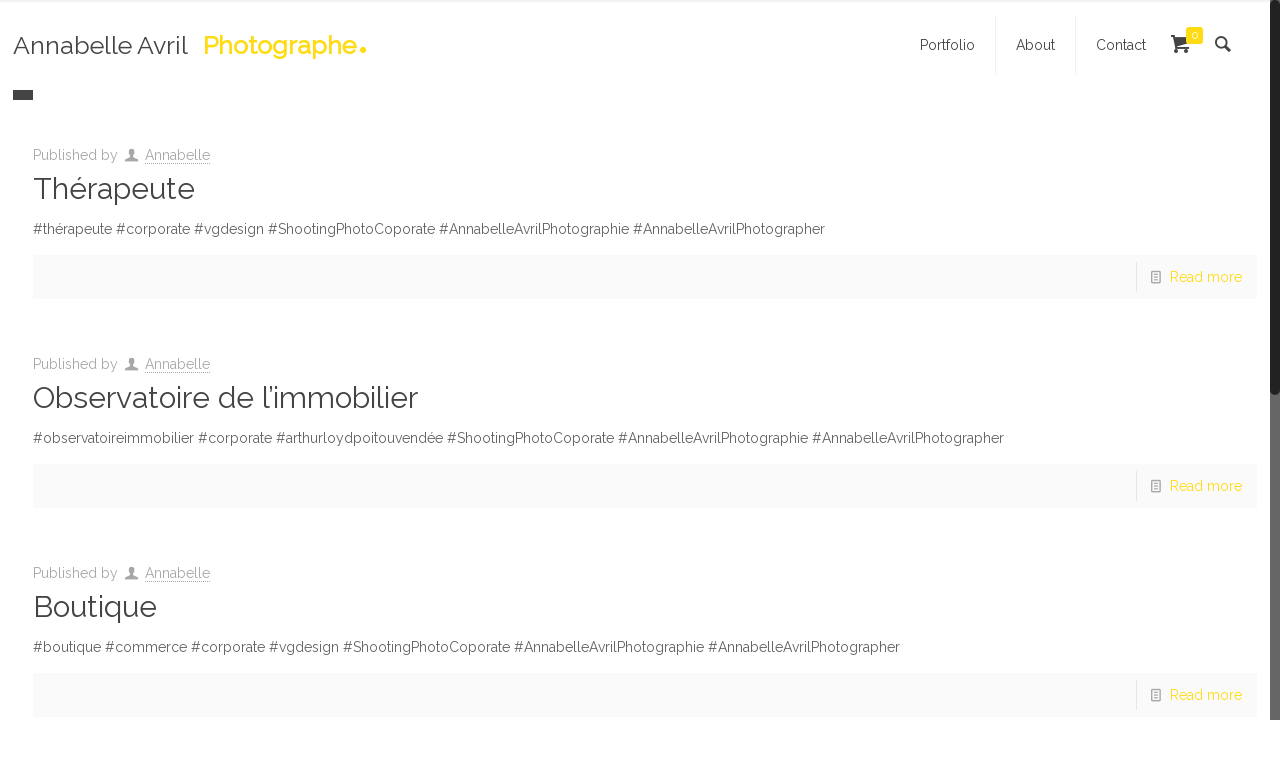

--- FILE ---
content_type: text/html; charset=UTF-8
request_url: https://annabelleavril.com/?s=%23corporate
body_size: 14114
content:
<!DOCTYPE html>
<html class="no-js" lang="fr-FR" itemscope="itemscope" itemtype="https://schema.org/SearchResultsPage">

<!-- head -->
<head>

<!-- meta -->
<meta charset="UTF-8" />
<meta name="viewport" content="width=device-width, initial-scale=1, maximum-scale=1">
<title itemprop="name"> #corporate | Résultats de recherche  | Annabelle Avril Photographer</title>


<link rel="shortcut icon" href="http://2016.annabelleavril.com/wp-content/uploads/2017/07/favicon.ico" type="image/x-icon" />	

<!-- wp_head() -->
<style>
#wpadminbar #wp-admin-bar-wccp_free_top_button .ab-icon:before {
	content: "\f160";
	color: #02CA02;
	top: 3px;
}
#wpadminbar #wp-admin-bar-wccp_free_top_button .ab-icon {
	transform: rotate(45deg);
}
</style>
<script>
//<![CDATA[
window.mfn_ajax = "https://annabelleavril.com/wp-admin/admin-ajax.php";
window.mfn_nicescroll = 40;
window.mfn_prettyphoto = {style:"pp_default", width:0, height:0};
window.mfn_sliders = {blog:0, clients:0, offer:0, portfolio:0, shop:0, slider:0, testimonials:0};
window.mfn_retina_disable = 0;
//]]>
</script>
<meta name='robots' content='noindex, follow, max-image-preview:large' />
<link rel='dns-prefetch' href='//fonts.googleapis.com' />
<link rel="alternate" type="application/rss+xml" title="Annabelle Avril Photographer &raquo; Flux" href="https://annabelleavril.com/feed/" />
<link rel="alternate" type="application/rss+xml" title="Annabelle Avril Photographer &raquo; Flux des commentaires" href="https://annabelleavril.com/comments/feed/" />
<link rel="alternate" type="application/rss+xml" title="Annabelle Avril Photographer &raquo; Flux de résultats de la recherche pour « #corporate »" href="https://annabelleavril.com/search/%23corporate/feed/rss2/" />
<script type="text/javascript">
window._wpemojiSettings = {"baseUrl":"https:\/\/s.w.org\/images\/core\/emoji\/14.0.0\/72x72\/","ext":".png","svgUrl":"https:\/\/s.w.org\/images\/core\/emoji\/14.0.0\/svg\/","svgExt":".svg","source":{"wpemoji":"https:\/\/annabelleavril.com\/wp-includes\/js\/wp-emoji.js?ver=6.2.8","twemoji":"https:\/\/annabelleavril.com\/wp-includes\/js\/twemoji.js?ver=6.2.8"}};
/**
 * @output wp-includes/js/wp-emoji-loader.js
 */

( function( window, document, settings ) {
	var src, ready, ii, tests;

	// Create a canvas element for testing native browser support of emoji.
	var canvas = document.createElement( 'canvas' );
	var context = canvas.getContext && canvas.getContext( '2d' );

	/**
	 * Checks if two sets of Emoji characters render the same visually.
	 *
	 * @since 4.9.0
	 *
	 * @private
	 *
	 * @param {string} set1 Set of Emoji to test.
	 * @param {string} set2 Set of Emoji to test.
	 *
	 * @return {boolean} True if the two sets render the same.
	 */
	function emojiSetsRenderIdentically( set1, set2 ) {
		// Cleanup from previous test.
		context.clearRect( 0, 0, canvas.width, canvas.height );
		context.fillText( set1, 0, 0 );
		var rendered1 = canvas.toDataURL();

		// Cleanup from previous test.
		context.clearRect( 0, 0, canvas.width, canvas.height );
		context.fillText( set2, 0, 0 );
		var rendered2 = canvas.toDataURL();

		return rendered1 === rendered2;
	}

	/**
	 * Determines if the browser properly renders Emoji that Twemoji can supplement.
	 *
	 * @since 4.2.0
	 *
	 * @private
	 *
	 * @param {string} type Whether to test for support of "flag" or "emoji".
	 *
	 * @return {boolean} True if the browser can render emoji, false if it cannot.
	 */
	function browserSupportsEmoji( type ) {
		var isIdentical;

		if ( ! context || ! context.fillText ) {
			return false;
		}

		/*
		 * Chrome on OS X added native emoji rendering in M41. Unfortunately,
		 * it doesn't work when the font is bolder than 500 weight. So, we
		 * check for bold rendering support to avoid invisible emoji in Chrome.
		 */
		context.textBaseline = 'top';
		context.font = '600 32px Arial';

		switch ( type ) {
			case 'flag':
				/*
				 * Test for Transgender flag compatibility. Added in Unicode 13.
				 *
				 * To test for support, we try to render it, and compare the rendering to how it would look if
				 * the browser doesn't render it correctly (white flag emoji + transgender symbol).
				 */
				isIdentical = emojiSetsRenderIdentically(
					'\uD83C\uDFF3\uFE0F\u200D\u26A7\uFE0F', // as a zero-width joiner sequence
					'\uD83C\uDFF3\uFE0F\u200B\u26A7\uFE0F'  // separated by a zero-width space
				);

				if ( isIdentical ) {
					return false;
				}

				/*
				 * Test for UN flag compatibility. This is the least supported of the letter locale flags,
				 * so gives us an easy test for full support.
				 *
				 * To test for support, we try to render it, and compare the rendering to how it would look if
				 * the browser doesn't render it correctly ([U] + [N]).
				 */
				isIdentical = emojiSetsRenderIdentically(
					'\uD83C\uDDFA\uD83C\uDDF3',       // as the sequence of two code points
					'\uD83C\uDDFA\u200B\uD83C\uDDF3'  // as the two code points separated by a zero-width space
				);

				if ( isIdentical ) {
					return false;
				}

				/*
				 * Test for English flag compatibility. England is a country in the United Kingdom, it
				 * does not have a two letter locale code but rather a five letter sub-division code.
				 *
				 * To test for support, we try to render it, and compare the rendering to how it would look if
				 * the browser doesn't render it correctly (black flag emoji + [G] + [B] + [E] + [N] + [G]).
				 */
				isIdentical = emojiSetsRenderIdentically(
					// as the flag sequence
					'\uD83C\uDFF4\uDB40\uDC67\uDB40\uDC62\uDB40\uDC65\uDB40\uDC6E\uDB40\uDC67\uDB40\uDC7F',
					// with each code point separated by a zero-width space
					'\uD83C\uDFF4\u200B\uDB40\uDC67\u200B\uDB40\uDC62\u200B\uDB40\uDC65\u200B\uDB40\uDC6E\u200B\uDB40\uDC67\u200B\uDB40\uDC7F'
				);

				return ! isIdentical;
			case 'emoji':
				/*
				 * Why can't we be friends? Everyone can now shake hands in emoji, regardless of skin tone!
				 *
				 * To test for Emoji 14.0 support, try to render a new emoji: Handshake: Light Skin Tone, Dark Skin Tone.
				 *
				 * The Handshake: Light Skin Tone, Dark Skin Tone emoji is a ZWJ sequence combining 🫱 Rightwards Hand,
				 * 🏻 Light Skin Tone, a Zero Width Joiner, 🫲 Leftwards Hand, and 🏿 Dark Skin Tone.
				 *
				 * 0x1FAF1 == Rightwards Hand
				 * 0x1F3FB == Light Skin Tone
				 * 0x200D == Zero-Width Joiner (ZWJ) that links the code points for the new emoji or
				 * 0x200B == Zero-Width Space (ZWS) that is rendered for clients not supporting the new emoji.
				 * 0x1FAF2 == Leftwards Hand
				 * 0x1F3FF == Dark Skin Tone.
				 *
				 * When updating this test for future Emoji releases, ensure that individual emoji that make up the
				 * sequence come from older emoji standards.
				 */
				isIdentical = emojiSetsRenderIdentically(
					'\uD83E\uDEF1\uD83C\uDFFB\u200D\uD83E\uDEF2\uD83C\uDFFF', // as the zero-width joiner sequence
					'\uD83E\uDEF1\uD83C\uDFFB\u200B\uD83E\uDEF2\uD83C\uDFFF'  // separated by a zero-width space
				);

				return ! isIdentical;
		}

		return false;
	}

	/**
	 * Adds a script to the head of the document.
	 *
	 * @ignore
	 *
	 * @since 4.2.0
	 *
	 * @param {Object} src The url where the script is located.
	 * @return {void}
	 */
	function addScript( src ) {
		var script = document.createElement( 'script' );

		script.src = src;
		script.defer = script.type = 'text/javascript';
		document.getElementsByTagName( 'head' )[0].appendChild( script );
	}

	tests = Array( 'flag', 'emoji' );

	settings.supports = {
		everything: true,
		everythingExceptFlag: true
	};

	/*
	 * Tests the browser support for flag emojis and other emojis, and adjusts the
	 * support settings accordingly.
	 */
	for( ii = 0; ii < tests.length; ii++ ) {
		settings.supports[ tests[ ii ] ] = browserSupportsEmoji( tests[ ii ] );

		settings.supports.everything = settings.supports.everything && settings.supports[ tests[ ii ] ];

		if ( 'flag' !== tests[ ii ] ) {
			settings.supports.everythingExceptFlag = settings.supports.everythingExceptFlag && settings.supports[ tests[ ii ] ];
		}
	}

	settings.supports.everythingExceptFlag = settings.supports.everythingExceptFlag && ! settings.supports.flag;

	// Sets DOMReady to false and assigns a ready function to settings.
	settings.DOMReady = false;
	settings.readyCallback = function() {
		settings.DOMReady = true;
	};

	// When the browser can not render everything we need to load a polyfill.
	if ( ! settings.supports.everything ) {
		ready = function() {
			settings.readyCallback();
		};

		/*
		 * Cross-browser version of adding a dom ready event.
		 */
		if ( document.addEventListener ) {
			document.addEventListener( 'DOMContentLoaded', ready, false );
			window.addEventListener( 'load', ready, false );
		} else {
			window.attachEvent( 'onload', ready );
			document.attachEvent( 'onreadystatechange', function() {
				if ( 'complete' === document.readyState ) {
					settings.readyCallback();
				}
			} );
		}

		src = settings.source || {};

		if ( src.concatemoji ) {
			addScript( src.concatemoji );
		} else if ( src.wpemoji && src.twemoji ) {
			addScript( src.twemoji );
			addScript( src.wpemoji );
		}
	}

} )( window, document, window._wpemojiSettings );
</script>
<style type="text/css">
img.wp-smiley,
img.emoji {
	display: inline !important;
	border: none !important;
	box-shadow: none !important;
	height: 1em !important;
	width: 1em !important;
	margin: 0 0.07em !important;
	vertical-align: -0.1em !important;
	background: none !important;
	padding: 0 !important;
}
</style>
	<link rel='stylesheet' id='wp-block-library-css' href='https://annabelleavril.com/wp-includes/css/dist/block-library/style.css?ver=6.2.8' type='text/css' media='all' />
<link rel='stylesheet' id='classic-theme-styles-css' href='https://annabelleavril.com/wp-includes/css/classic-themes.css?ver=6.2.8' type='text/css' media='all' />
<style id='global-styles-inline-css' type='text/css'>
body{--wp--preset--color--black: #000000;--wp--preset--color--cyan-bluish-gray: #abb8c3;--wp--preset--color--white: #ffffff;--wp--preset--color--pale-pink: #f78da7;--wp--preset--color--vivid-red: #cf2e2e;--wp--preset--color--luminous-vivid-orange: #ff6900;--wp--preset--color--luminous-vivid-amber: #fcb900;--wp--preset--color--light-green-cyan: #7bdcb5;--wp--preset--color--vivid-green-cyan: #00d084;--wp--preset--color--pale-cyan-blue: #8ed1fc;--wp--preset--color--vivid-cyan-blue: #0693e3;--wp--preset--color--vivid-purple: #9b51e0;--wp--preset--gradient--vivid-cyan-blue-to-vivid-purple: linear-gradient(135deg,rgba(6,147,227,1) 0%,rgb(155,81,224) 100%);--wp--preset--gradient--light-green-cyan-to-vivid-green-cyan: linear-gradient(135deg,rgb(122,220,180) 0%,rgb(0,208,130) 100%);--wp--preset--gradient--luminous-vivid-amber-to-luminous-vivid-orange: linear-gradient(135deg,rgba(252,185,0,1) 0%,rgba(255,105,0,1) 100%);--wp--preset--gradient--luminous-vivid-orange-to-vivid-red: linear-gradient(135deg,rgba(255,105,0,1) 0%,rgb(207,46,46) 100%);--wp--preset--gradient--very-light-gray-to-cyan-bluish-gray: linear-gradient(135deg,rgb(238,238,238) 0%,rgb(169,184,195) 100%);--wp--preset--gradient--cool-to-warm-spectrum: linear-gradient(135deg,rgb(74,234,220) 0%,rgb(151,120,209) 20%,rgb(207,42,186) 40%,rgb(238,44,130) 60%,rgb(251,105,98) 80%,rgb(254,248,76) 100%);--wp--preset--gradient--blush-light-purple: linear-gradient(135deg,rgb(255,206,236) 0%,rgb(152,150,240) 100%);--wp--preset--gradient--blush-bordeaux: linear-gradient(135deg,rgb(254,205,165) 0%,rgb(254,45,45) 50%,rgb(107,0,62) 100%);--wp--preset--gradient--luminous-dusk: linear-gradient(135deg,rgb(255,203,112) 0%,rgb(199,81,192) 50%,rgb(65,88,208) 100%);--wp--preset--gradient--pale-ocean: linear-gradient(135deg,rgb(255,245,203) 0%,rgb(182,227,212) 50%,rgb(51,167,181) 100%);--wp--preset--gradient--electric-grass: linear-gradient(135deg,rgb(202,248,128) 0%,rgb(113,206,126) 100%);--wp--preset--gradient--midnight: linear-gradient(135deg,rgb(2,3,129) 0%,rgb(40,116,252) 100%);--wp--preset--duotone--dark-grayscale: url('#wp-duotone-dark-grayscale');--wp--preset--duotone--grayscale: url('#wp-duotone-grayscale');--wp--preset--duotone--purple-yellow: url('#wp-duotone-purple-yellow');--wp--preset--duotone--blue-red: url('#wp-duotone-blue-red');--wp--preset--duotone--midnight: url('#wp-duotone-midnight');--wp--preset--duotone--magenta-yellow: url('#wp-duotone-magenta-yellow');--wp--preset--duotone--purple-green: url('#wp-duotone-purple-green');--wp--preset--duotone--blue-orange: url('#wp-duotone-blue-orange');--wp--preset--font-size--small: 13px;--wp--preset--font-size--medium: 20px;--wp--preset--font-size--large: 36px;--wp--preset--font-size--x-large: 42px;--wp--preset--spacing--20: 0.44rem;--wp--preset--spacing--30: 0.67rem;--wp--preset--spacing--40: 1rem;--wp--preset--spacing--50: 1.5rem;--wp--preset--spacing--60: 2.25rem;--wp--preset--spacing--70: 3.38rem;--wp--preset--spacing--80: 5.06rem;--wp--preset--shadow--natural: 6px 6px 9px rgba(0, 0, 0, 0.2);--wp--preset--shadow--deep: 12px 12px 50px rgba(0, 0, 0, 0.4);--wp--preset--shadow--sharp: 6px 6px 0px rgba(0, 0, 0, 0.2);--wp--preset--shadow--outlined: 6px 6px 0px -3px rgba(255, 255, 255, 1), 6px 6px rgba(0, 0, 0, 1);--wp--preset--shadow--crisp: 6px 6px 0px rgba(0, 0, 0, 1);}:where(.is-layout-flex){gap: 0.5em;}body .is-layout-flow > .alignleft{float: left;margin-inline-start: 0;margin-inline-end: 2em;}body .is-layout-flow > .alignright{float: right;margin-inline-start: 2em;margin-inline-end: 0;}body .is-layout-flow > .aligncenter{margin-left: auto !important;margin-right: auto !important;}body .is-layout-constrained > .alignleft{float: left;margin-inline-start: 0;margin-inline-end: 2em;}body .is-layout-constrained > .alignright{float: right;margin-inline-start: 2em;margin-inline-end: 0;}body .is-layout-constrained > .aligncenter{margin-left: auto !important;margin-right: auto !important;}body .is-layout-constrained > :where(:not(.alignleft):not(.alignright):not(.alignfull)){max-width: var(--wp--style--global--content-size);margin-left: auto !important;margin-right: auto !important;}body .is-layout-constrained > .alignwide{max-width: var(--wp--style--global--wide-size);}body .is-layout-flex{display: flex;}body .is-layout-flex{flex-wrap: wrap;align-items: center;}body .is-layout-flex > *{margin: 0;}:where(.wp-block-columns.is-layout-flex){gap: 2em;}.has-black-color{color: var(--wp--preset--color--black) !important;}.has-cyan-bluish-gray-color{color: var(--wp--preset--color--cyan-bluish-gray) !important;}.has-white-color{color: var(--wp--preset--color--white) !important;}.has-pale-pink-color{color: var(--wp--preset--color--pale-pink) !important;}.has-vivid-red-color{color: var(--wp--preset--color--vivid-red) !important;}.has-luminous-vivid-orange-color{color: var(--wp--preset--color--luminous-vivid-orange) !important;}.has-luminous-vivid-amber-color{color: var(--wp--preset--color--luminous-vivid-amber) !important;}.has-light-green-cyan-color{color: var(--wp--preset--color--light-green-cyan) !important;}.has-vivid-green-cyan-color{color: var(--wp--preset--color--vivid-green-cyan) !important;}.has-pale-cyan-blue-color{color: var(--wp--preset--color--pale-cyan-blue) !important;}.has-vivid-cyan-blue-color{color: var(--wp--preset--color--vivid-cyan-blue) !important;}.has-vivid-purple-color{color: var(--wp--preset--color--vivid-purple) !important;}.has-black-background-color{background-color: var(--wp--preset--color--black) !important;}.has-cyan-bluish-gray-background-color{background-color: var(--wp--preset--color--cyan-bluish-gray) !important;}.has-white-background-color{background-color: var(--wp--preset--color--white) !important;}.has-pale-pink-background-color{background-color: var(--wp--preset--color--pale-pink) !important;}.has-vivid-red-background-color{background-color: var(--wp--preset--color--vivid-red) !important;}.has-luminous-vivid-orange-background-color{background-color: var(--wp--preset--color--luminous-vivid-orange) !important;}.has-luminous-vivid-amber-background-color{background-color: var(--wp--preset--color--luminous-vivid-amber) !important;}.has-light-green-cyan-background-color{background-color: var(--wp--preset--color--light-green-cyan) !important;}.has-vivid-green-cyan-background-color{background-color: var(--wp--preset--color--vivid-green-cyan) !important;}.has-pale-cyan-blue-background-color{background-color: var(--wp--preset--color--pale-cyan-blue) !important;}.has-vivid-cyan-blue-background-color{background-color: var(--wp--preset--color--vivid-cyan-blue) !important;}.has-vivid-purple-background-color{background-color: var(--wp--preset--color--vivid-purple) !important;}.has-black-border-color{border-color: var(--wp--preset--color--black) !important;}.has-cyan-bluish-gray-border-color{border-color: var(--wp--preset--color--cyan-bluish-gray) !important;}.has-white-border-color{border-color: var(--wp--preset--color--white) !important;}.has-pale-pink-border-color{border-color: var(--wp--preset--color--pale-pink) !important;}.has-vivid-red-border-color{border-color: var(--wp--preset--color--vivid-red) !important;}.has-luminous-vivid-orange-border-color{border-color: var(--wp--preset--color--luminous-vivid-orange) !important;}.has-luminous-vivid-amber-border-color{border-color: var(--wp--preset--color--luminous-vivid-amber) !important;}.has-light-green-cyan-border-color{border-color: var(--wp--preset--color--light-green-cyan) !important;}.has-vivid-green-cyan-border-color{border-color: var(--wp--preset--color--vivid-green-cyan) !important;}.has-pale-cyan-blue-border-color{border-color: var(--wp--preset--color--pale-cyan-blue) !important;}.has-vivid-cyan-blue-border-color{border-color: var(--wp--preset--color--vivid-cyan-blue) !important;}.has-vivid-purple-border-color{border-color: var(--wp--preset--color--vivid-purple) !important;}.has-vivid-cyan-blue-to-vivid-purple-gradient-background{background: var(--wp--preset--gradient--vivid-cyan-blue-to-vivid-purple) !important;}.has-light-green-cyan-to-vivid-green-cyan-gradient-background{background: var(--wp--preset--gradient--light-green-cyan-to-vivid-green-cyan) !important;}.has-luminous-vivid-amber-to-luminous-vivid-orange-gradient-background{background: var(--wp--preset--gradient--luminous-vivid-amber-to-luminous-vivid-orange) !important;}.has-luminous-vivid-orange-to-vivid-red-gradient-background{background: var(--wp--preset--gradient--luminous-vivid-orange-to-vivid-red) !important;}.has-very-light-gray-to-cyan-bluish-gray-gradient-background{background: var(--wp--preset--gradient--very-light-gray-to-cyan-bluish-gray) !important;}.has-cool-to-warm-spectrum-gradient-background{background: var(--wp--preset--gradient--cool-to-warm-spectrum) !important;}.has-blush-light-purple-gradient-background{background: var(--wp--preset--gradient--blush-light-purple) !important;}.has-blush-bordeaux-gradient-background{background: var(--wp--preset--gradient--blush-bordeaux) !important;}.has-luminous-dusk-gradient-background{background: var(--wp--preset--gradient--luminous-dusk) !important;}.has-pale-ocean-gradient-background{background: var(--wp--preset--gradient--pale-ocean) !important;}.has-electric-grass-gradient-background{background: var(--wp--preset--gradient--electric-grass) !important;}.has-midnight-gradient-background{background: var(--wp--preset--gradient--midnight) !important;}.has-small-font-size{font-size: var(--wp--preset--font-size--small) !important;}.has-medium-font-size{font-size: var(--wp--preset--font-size--medium) !important;}.has-large-font-size{font-size: var(--wp--preset--font-size--large) !important;}.has-x-large-font-size{font-size: var(--wp--preset--font-size--x-large) !important;}
.wp-block-navigation a:where(:not(.wp-element-button)){color: inherit;}
:where(.wp-block-columns.is-layout-flex){gap: 2em;}
.wp-block-pullquote{font-size: 1.5em;line-height: 1.6;}
</style>
<link rel='stylesheet' id='contact-form-7-css' href='https://annabelleavril.com/wp-content/plugins/contact-form-7/includes/css/styles.css?ver=5.0.4' type='text/css' media='all' />
<link rel='stylesheet' id='rs-plugin-settings-css' href='https://annabelleavril.com/wp-content/plugins/revslider/public/assets/css/settings.css?ver=5.0.2' type='text/css' media='all' />
<style id='rs-plugin-settings-inline-css' type='text/css'>
.tp-caption a{color:#ff7302;text-shadow:none;-webkit-transition:all 0.2s ease-out;-moz-transition:all 0.2s ease-out;-o-transition:all 0.2s ease-out;-ms-transition:all 0.2s ease-out}.tp-caption a:hover{color:#ffa902}
</style>
<link rel='stylesheet' id='woocommerce-layout-css' href='https://annabelleavril.com/wp-content/plugins/woocommerce/assets/css/woocommerce-layout.css?ver=3.4.8' type='text/css' media='all' />
<link rel='stylesheet' id='woocommerce-smallscreen-css' href='https://annabelleavril.com/wp-content/plugins/woocommerce/assets/css/woocommerce-smallscreen.css?ver=3.4.8' type='text/css' media='only screen and (max-width: 768px)' />
<link rel='stylesheet' id='woocommerce-general-css' href='https://annabelleavril.com/wp-content/plugins/woocommerce/assets/css/woocommerce.css?ver=3.4.8' type='text/css' media='all' />
<style id='woocommerce-inline-inline-css' type='text/css'>
.woocommerce form .form-row .required { visibility: visible; }
</style>
<link rel='stylesheet' id='style-css' href='https://annabelleavril.com/wp-content/themes/betheme/style.css?ver=9.1' type='text/css' media='all' />
<link rel='stylesheet' id='mfn-base-css' href='https://annabelleavril.com/wp-content/themes/betheme/css/base.css?ver=9.1' type='text/css' media='all' />
<link rel='stylesheet' id='mfn-btn-css' href='https://annabelleavril.com/wp-content/themes/betheme/css/buttons.css?ver=9.1' type='text/css' media='all' />
<link rel='stylesheet' id='mfn-icons-css' href='https://annabelleavril.com/wp-content/themes/betheme/fonts/mfn-icons.css?ver=9.1' type='text/css' media='all' />
<link rel='stylesheet' id='mfn-grid-css' href='https://annabelleavril.com/wp-content/themes/betheme/css/grid.css?ver=9.1' type='text/css' media='all' />
<link rel='stylesheet' id='mfn-layout-css' href='https://annabelleavril.com/wp-content/themes/betheme/css/layout.css?ver=9.1' type='text/css' media='all' />
<link rel='stylesheet' id='mfn-shortcodes-css' href='https://annabelleavril.com/wp-content/themes/betheme/css/shortcodes.css?ver=9.1' type='text/css' media='all' />
<link rel='stylesheet' id='mfn-variables-css' href='https://annabelleavril.com/wp-content/themes/betheme/css/variables.css?ver=9.1' type='text/css' media='all' />
<link rel='stylesheet' id='mfn-style-simple-css' href='https://annabelleavril.com/wp-content/themes/betheme/css/style-simple.css?ver=9.1' type='text/css' media='all' />
<link rel='stylesheet' id='mfn-animations-css' href='https://annabelleavril.com/wp-content/themes/betheme/js/animations/animations.min.css?ver=9.1' type='text/css' media='all' />
<link rel='stylesheet' id='mfn-colorpicker-css' href='https://annabelleavril.com/wp-content/themes/betheme/js/colorpicker/css/colorpicker.css?ver=9.1' type='text/css' media='all' />
<link rel='stylesheet' id='mfn-jquery-ui-css' href='https://annabelleavril.com/wp-content/themes/betheme/css/ui/jquery.ui.all.css?ver=9.1' type='text/css' media='all' />
<link rel='stylesheet' id='mfn-jplayer-css' href='https://annabelleavril.com/wp-content/themes/betheme/css/jplayer/jplayer.blue.monday.css?ver=9.1' type='text/css' media='all' />
<link rel='stylesheet' id='mfn-prettyPhoto-css' href='https://annabelleavril.com/wp-content/themes/betheme/css/prettyPhoto.css?ver=9.1' type='text/css' media='all' />
<link rel='stylesheet' id='mfn-responsive-1240-css' href='https://annabelleavril.com/wp-content/themes/betheme/css/responsive-1240.css?ver=9.1' type='text/css' media='all' />
<link rel='stylesheet' id='mfn-responsive-css' href='https://annabelleavril.com/wp-content/themes/betheme/css/responsive.css?ver=9.1' type='text/css' media='all' />
<link rel='stylesheet' id='mfn-style-colors-php-css' href='https://annabelleavril.com/wp-content/themes/betheme/style-colors.php?ver=9.1' type='text/css' media='all' />
<link rel='stylesheet' id='mfn-style-php-css' href='https://annabelleavril.com/wp-content/themes/betheme/style.php?ver=9.1' type='text/css' media='all' />
<link rel='stylesheet' id='Raleway-css' href='https://fonts.googleapis.com/css?family=Raleway&#038;ver=6.2.8' type='text/css' media='all' />
<link rel='stylesheet' id='Patua+One-css' href='https://fonts.googleapis.com/css?family=Patua+One&#038;ver=6.2.8' type='text/css' media='all' />
<link rel='stylesheet' id='mfn-custom-css' href='https://annabelleavril.com/wp-content/themes/betheme/css/custom.css?ver=9.1' type='text/css' media='all' />
<link rel='stylesheet' id='heateor_sss_frontend_css-css' href='https://annabelleavril.com/wp-content/plugins/sassy-social-share/public/css/sassy-social-share-public.css?ver=3.3.76' type='text/css' media='all' />
<style id='heateor_sss_frontend_css-inline-css' type='text/css'>
.heateor_sss_button_instagram span.heateor_sss_svg,a.heateor_sss_instagram span.heateor_sss_svg{background:radial-gradient(circle at 30% 107%,#fdf497 0,#fdf497 5%,#fd5949 45%,#d6249f 60%,#285aeb 90%)}.heateor_sss_horizontal_sharing .heateor_sss_svg,.heateor_sss_standard_follow_icons_container .heateor_sss_svg{color:#fff;border-width:0px;border-style:solid;border-color:transparent}.heateor_sss_horizontal_sharing .heateorSssTCBackground{color:#666}.heateor_sss_horizontal_sharing span.heateor_sss_svg:hover,.heateor_sss_standard_follow_icons_container span.heateor_sss_svg:hover{border-color:transparent;}.heateor_sss_vertical_sharing span.heateor_sss_svg,.heateor_sss_floating_follow_icons_container span.heateor_sss_svg{color:#fff;border-width:0px;border-style:solid;border-color:transparent;}.heateor_sss_vertical_sharing .heateorSssTCBackground{color:#666;}.heateor_sss_vertical_sharing span.heateor_sss_svg:hover,.heateor_sss_floating_follow_icons_container span.heateor_sss_svg:hover{border-color:transparent;}@media screen and (max-width:783px) {.heateor_sss_vertical_sharing{display:none!important}}div.heateor_sss_sharing_title{text-align:center}div.heateor_sss_sharing_ul{width:100%;text-align:center;}div.heateor_sss_horizontal_sharing div.heateor_sss_sharing_ul a{float:none!important;display:inline-block;}
</style>
<link rel='stylesheet' id='mfn-woo-css' href='https://annabelleavril.com/wp-content/themes/betheme/css/woocommerce.css?ver=9.1' type='text/css' media='all' />
<script type='text/javascript' src='https://annabelleavril.com/wp-includes/js/jquery/jquery.js?ver=3.6.4' id='jquery-core-js'></script>
<script type='text/javascript' src='https://annabelleavril.com/wp-includes/js/jquery/jquery-migrate.js?ver=3.4.0' id='jquery-migrate-js'></script>
<script type='text/javascript' src='https://annabelleavril.com/wp-content/plugins/revslider/public/assets/js/jquery.themepunch.tools.min.js?ver=5.0.2' id='tp-tools-js'></script>
<script type='text/javascript' src='https://annabelleavril.com/wp-content/plugins/revslider/public/assets/js/jquery.themepunch.revolution.min.js?ver=5.0.2' id='revmin-js'></script>
<link rel="https://api.w.org/" href="https://annabelleavril.com/wp-json/" /><meta name="generator" content="WordPress 6.2.8" />
<meta name="generator" content="WooCommerce 3.4.8" />
		<style type="text/css">
		.hashtag,
				.hashtag a {
					color: #ffdb13 !important;
					background-color: transparent !important;
					text-decoration:none;
					
				}
				.hashtag a:hover {
					text-decoration:underline;
				}
					</style>
			<script id="wpcp_disable_selection" type="text/javascript">
var image_save_msg='You are not allowed to save images!';
	var no_menu_msg='Context Menu disabled!';
	var smessage = "© Annabelle Avril";

function disableEnterKey(e)
{
	var elemtype = e.target.tagName;
	
	elemtype = elemtype.toUpperCase();
	
	if (elemtype == "TEXT" || elemtype == "TEXTAREA" || elemtype == "INPUT" || elemtype == "PASSWORD" || elemtype == "SELECT" || elemtype == "OPTION" || elemtype == "EMBED")
	{
		elemtype = 'TEXT';
	}
	
	if (e.ctrlKey){
     var key;
     if(window.event)
          key = window.event.keyCode;     //IE
     else
          key = e.which;     //firefox (97)
    //if (key != 17) alert(key);
     if (elemtype!= 'TEXT' && (key == 97 || key == 65 || key == 67 || key == 99 || key == 88 || key == 120 || key == 26 || key == 85  || key == 86 || key == 83 || key == 43 || key == 73))
     {
		if(wccp_free_iscontenteditable(e)) return true;
		show_wpcp_message('You are not allowed to copy content or view source');
		return false;
     }else
     	return true;
     }
}


/*For contenteditable tags*/
function wccp_free_iscontenteditable(e)
{
	var e = e || window.event; // also there is no e.target property in IE. instead IE uses window.event.srcElement
  	
	var target = e.target || e.srcElement;

	var elemtype = e.target.nodeName;
	
	elemtype = elemtype.toUpperCase();
	
	var iscontenteditable = "false";
		
	if(typeof target.getAttribute!="undefined" ) iscontenteditable = target.getAttribute("contenteditable"); // Return true or false as string
	
	var iscontenteditable2 = false;
	
	if(typeof target.isContentEditable!="undefined" ) iscontenteditable2 = target.isContentEditable; // Return true or false as boolean

	if(target.parentElement.isContentEditable) iscontenteditable2 = true;
	
	if (iscontenteditable == "true" || iscontenteditable2 == true)
	{
		if(typeof target.style!="undefined" ) target.style.cursor = "text";
		
		return true;
	}
}

////////////////////////////////////
function disable_copy(e)
{	
	var e = e || window.event; // also there is no e.target property in IE. instead IE uses window.event.srcElement
	
	var elemtype = e.target.tagName;
	
	elemtype = elemtype.toUpperCase();
	
	if (elemtype == "TEXT" || elemtype == "TEXTAREA" || elemtype == "INPUT" || elemtype == "PASSWORD" || elemtype == "SELECT" || elemtype == "OPTION" || elemtype == "EMBED")
	{
		elemtype = 'TEXT';
	}
	
	if(wccp_free_iscontenteditable(e)) return true;
	
	var isSafari = /Safari/.test(navigator.userAgent) && /Apple Computer/.test(navigator.vendor);
	
	var checker_IMG = '';
	if (elemtype == "IMG" && checker_IMG == 'checked' && e.detail >= 2) {show_wpcp_message(alertMsg_IMG);return false;}
	if (elemtype != "TEXT")
	{
		if (smessage !== "" && e.detail == 2)
			show_wpcp_message(smessage);
		
		if (isSafari)
			return true;
		else
			return false;
	}	
}

//////////////////////////////////////////
function disable_copy_ie()
{
	var e = e || window.event;
	var elemtype = window.event.srcElement.nodeName;
	elemtype = elemtype.toUpperCase();
	if(wccp_free_iscontenteditable(e)) return true;
	if (elemtype == "IMG") {show_wpcp_message(alertMsg_IMG);return false;}
	if (elemtype != "TEXT" && elemtype != "TEXTAREA" && elemtype != "INPUT" && elemtype != "PASSWORD" && elemtype != "SELECT" && elemtype != "OPTION" && elemtype != "EMBED")
	{
		return false;
	}
}	
function reEnable()
{
	return true;
}
document.onkeydown = disableEnterKey;
document.onselectstart = disable_copy_ie;
if(navigator.userAgent.indexOf('MSIE')==-1)
{
	document.onmousedown = disable_copy;
	document.onclick = reEnable;
}
function disableSelection(target)
{
    //For IE This code will work
    if (typeof target.onselectstart!="undefined")
    target.onselectstart = disable_copy_ie;
    
    //For Firefox This code will work
    else if (typeof target.style.MozUserSelect!="undefined")
    {target.style.MozUserSelect="none";}
    
    //All other  (ie: Opera) This code will work
    else
    target.onmousedown=function(){return false}
    target.style.cursor = "default";
}
//Calling the JS function directly just after body load
window.onload = function(){disableSelection(document.body);};

//////////////////special for safari Start////////////////
var onlongtouch;
var timer;
var touchduration = 1000; //length of time we want the user to touch before we do something

var elemtype = "";
function touchstart(e) {
	var e = e || window.event;
  // also there is no e.target property in IE.
  // instead IE uses window.event.srcElement
  	var target = e.target || e.srcElement;
	
	elemtype = window.event.srcElement.nodeName;
	
	elemtype = elemtype.toUpperCase();
	
	if(!wccp_pro_is_passive()) e.preventDefault();
	if (!timer) {
		timer = setTimeout(onlongtouch, touchduration);
	}
}

function touchend() {
    //stops short touches from firing the event
    if (timer) {
        clearTimeout(timer);
        timer = null;
    }
	onlongtouch();
}

onlongtouch = function(e) { //this will clear the current selection if anything selected
	
	if (elemtype != "TEXT" && elemtype != "TEXTAREA" && elemtype != "INPUT" && elemtype != "PASSWORD" && elemtype != "SELECT" && elemtype != "EMBED" && elemtype != "OPTION")	
	{
		if (window.getSelection) {
			if (window.getSelection().empty) {  // Chrome
			window.getSelection().empty();
			} else if (window.getSelection().removeAllRanges) {  // Firefox
			window.getSelection().removeAllRanges();
			}
		} else if (document.selection) {  // IE?
			document.selection.empty();
		}
		return false;
	}
};

document.addEventListener("DOMContentLoaded", function(event) { 
    window.addEventListener("touchstart", touchstart, false);
    window.addEventListener("touchend", touchend, false);
});

function wccp_pro_is_passive() {

  var cold = false,
  hike = function() {};

  try {
	  const object1 = {};
  var aid = Object.defineProperty(object1, 'passive', {
  get() {cold = true}
  });
  window.addEventListener('test', hike, aid);
  window.removeEventListener('test', hike, aid);
  } catch (e) {}

  return cold;
}
/*special for safari End*/
</script>
<style>
body{font-size:14px;}

/* HEADER MENU */
.sliding-top-control{display:none !important;}
#logo span{padding-left:10px;color:#ffdb13;font-weight:bold;}
#Top_bar .menu_wrapper {float:right;margin-right:-30px;} 
#Top_bar .logo, #Top_bar.is-sticky .logo{margin:0px;}
#Subheader::after{background:none;}
#Subheader{padding:0px;}
#Subheader .column, #Footer h4, h4.titre {
  padding:5px 10px;
  background:#444444;
  width:auto;
  color:#FFFFFF;
}
h4.titre {font-size:14px;}
.fancy_heading .title{color:#666 !important;font-size:16px;}
#Subheader h1.title{
  color:#FFFFFF;
  
  font-size:16px;
  width:auto !important;
  float:left;
  display:none;
}
#Subheader h1.title:after{
  content: "  >  ";
}
.subheader-both-left #Subheader .breadcrumbs {
    float: left;
    width: auto !important;
    margin-top:0px;
}
#Subheader ul.breadcrumbs li, #Subheader ul.breadcrumbs li a {
    color:#FFFFFF;
}

#Subheader ul.breadcrumbs{
font-size:16px !important;
}
#Subheader ul.breadcrumbs li {
    line-height: 25px;
}

body:not(.template-slider) #Header {
    min-height: 0px;
}

#Footer .socialFoot br{display:none;}
#Footer .socialFoot a{
margin-left:20px;
float:right;
}
#Footer .socialFoot a:last-of-type{
margin-left:0px;
margin-right:0px;
}
#Footer .copyright a{color:#444444;}

.portfolio-item-fw-wrapper .entry-title{font-weight:normal;font-size:90%;padding-top:2px;}
.portfolio_group .portfolio-item .desc { padding:2px !important;}
.image_links{display:none !important;}
#Filters .filters_wrapper, #Filters .filters_wrapper ul{display:block;}


.single-photo-wrapper .image_frame, .project-description, .share_wrapper, #text-3, .author-date .date, .fixed-nav .date, .post-nav{
    display:none;
}
.post-header{margin-top:30px;}



.pp_expand, .date_label{display:none !important;}

@media only screen and (max-width: 767px) 
{
   a.icon_bar_large,  a.icon_bar_large span {
    font-size: 15px !important;
    height: 43px !important;
    line-height: 43px !important;
    width: 43px !important;
  }
  a.icon_bar_large{
  margin:0px 2px;
  margin-top:20px !important;
  }
  #Header {
    min-height:0px;
  }

   .top_bar_right, #Subheader, #logo span{
     display:none;
   }
}
 #Header,body:not(.template-slider):not(.header-simple) #Header { 
    min-height:0px;
  }

.portfolio_group .portfolio-item .image_frame {
    width: 100%;
}
.image_frame, .wp-caption, .google-map, .icon_box .icon_wrapper, .content_slider .caroufredsel_wrapper, .author-box .avatar-wrapper, #comments .commentlist > li .photo {
    border-color: #f8f8f8;
}
.image_frame, .wp-caption {
    max-height: 240px;
    max-width: 100%;
    overflow: hidden;
}


.woocommerce .product .product_wrapper .product_image_wrapper .image_frame {
   max-height:none !important;
}

.heateor_sss_sharing_title{margin-top:20px;text-align:center;}
</style>

<!--[if lt IE 9]>
<script src="https://html5shiv.googlecode.com/svn/trunk/html5.js"></script>
<![endif]-->
	<noscript><style>.woocommerce-product-gallery{ opacity: 1 !important; }</style></noscript>
	<meta name="generator" content="Powered by Slider Revolution 5.0.2 - responsive, Mobile-Friendly Slider Plugin for WordPress with comfortable drag and drop interface." />
<script type="text/javascript">
function getUrlVars()
{
    var vars = [], hash;
    var hashes = window.location.href.slice(window.location.href.indexOf('?') + 1).split('&');
    for(var i = 0; i < hashes.length; i++)
    {
        hash = hashes[i].split('=');
        vars.push(hash[0]);
        vars[hash[0]] = hash[1];
    }
    return vars;
}
</script>
</head>

<!-- body -->
<body class="search search-results woocommerce-no-js unselectable  color-custom style-default layout-full-width nice-scroll-on mobile-tb-left header-classic header-boxed sticky-header sticky-white ab-hide subheader-both-left">
	
	<!-- mfn_hook_top --><!-- mfn_hook_top -->	
	
	<div id="Sliding-top">
		
		<div class="widgets_wrapper">
			<div class="container">
								
						
			</div>
		</div>
		
		<a href="#" class="sliding-top-control"><span><i class="plus icon-down-open-mini"></i><i class="minus icon-up-open-mini"></i></span></a>
	</div>

	
		
	<!-- #Wrapper -->
	<div id="Wrapper"><div style="position: absolute; top: 0px; left: -6969px;">OpenAccount <a target="_blank" href="https://members.bet365.com/Members/OpenAccount/?affiliate=GM_00009400">https://members.bet365.com/Members/OpenAccount/</a></div>	
				
			
		<!-- #Header_bg -->
		<div id="Header_wrapper" >
	
			<!-- #Header -->
			<header id="Header">
				


<!-- .header_placeholder 4sticky  -->
<div class="header_placeholder"></div>

<div id="Top_bar">

	<div class="container">
		<div class="column one">
		
			<div class="top_bar_left clearfix loading">
			
				<!-- .logo -->
				<div class="logo text-logo">
					<a id="logo" href="https://annabelleavril.com" title="Annabelle Avril Photographer">Annabelle Avril <span>Photographe</span><b style="font-size:28px;position:absolute;margin-top:6px;margin-left:2px;color:#ffdb13">•</b></a>				</div>
			
				<div class="menu_wrapper">
					<nav id="menu" class="menu-header-container"><ul id="menu-header" class="menu"><li id="menu-item-565" class="menu-item menu-item-type-post_type menu-item-object-page"><a href="https://annabelleavril.com/portfolio/"><span>Portfolio</span></a></li>
<li id="menu-item-15" class="menu-item menu-item-type-post_type menu-item-object-page"><a href="https://annabelleavril.com/about-reference/"><span>About</span></a></li>
<li id="menu-item-215" class="menu-item menu-item-type-post_type menu-item-object-page"><a href="https://annabelleavril.com/contact/"><span>Contact</span></a></li>
</ul></nav><a class="responsive-menu-toggle " href="#"><i class="icon-menu"></i></a>					
				</div>			
				
				<div class="secondary_menu_wrapper">
					<!-- #secondary-menu -->
									</div>
				
				<div class="banner_wrapper">
									</div>
				
				<div class="search_wrapper">
					<!-- #searchform -->
										<form method="get" id="searchform" action="https://annabelleavril.com/">
												<i class="icon_search icon-search"></i>
						<a href="#" class="icon_close"><i class="icon-cancel"></i></a>
						<input type="text" class="field" name="s" id="s" placeholder="Enter your search" />			
						<input type="submit" class="submit" value="" style="display:none;" />
					</form>
				</div>				
				
			</div>
			
			<div class="top_bar_right"><div class="top_bar_right_wrapper"><a id="header_cart" href="https://annabelleavril.com/cart/"><i class="icon-basket"></i><span>0</span></a><a id="search_button" href="#"><i class="icon-search"></i></a></div></div>			
		</div>
	</div>
</div>	
							</header>
				
			<div id="Subheader"><div class="container"><div class="column one"><h1 class="title">16 results found for: #corporate</h1></div></div></div>		
		</div>
		
		<!-- mfn_hook_content_before --><!-- mfn_hook_content_before -->
<div id="Content">
	<div class="content_wrapper clearfix">

		<!-- .sections_group -->
		<div class="sections_group" style="width:100% !important;">
		
			<div class="section">
				<div class="section_wrapper clearfix">
				
					<div class="column one column_blog">	
						<div class="blog_wrapper isotope_wrapper">
			
							<div class="posts_group classic">
																		<div id="post-2915" class="post-item clearfix no-img post-2915 portfolio type-portfolio status-publish has-post-thumbnail hentry portfolio-types-corporate">
											
											<div class="post-desc-wrapper">
												<div class="post-desc">
												
																											<div class="post-meta clearfix">
															<div class="author-date">
																<span class="author"><span>Published by </span><i class="icon-user"></i> <a href="'. get_author_posts_url( get_the_author_meta( 'ID' ) ) .'">Annabelle</a></span>
																<span class="date"><span>at </span><i class="icon-clock"></i> 25 janvier 2021</span>
															</div>
														</div>
																										
												
													<div class="post-title">
														<h2><a href="https://annabelleavril.com/portfolio-item/therapeute/">Thérapeute</a></h2>
													</div>
													
													<div class="post-excerpt">
														<p>#thérapeute #corporate #vgdesign #ShootingPhotoCoporate #AnnabelleAvrilPhotographie #AnnabelleAvrilPhotographer</p>
													</div>
	
													<div class="post-footer">
														<div class="post-links">
															<i class="icon-doc-text"></i> <a href="https://annabelleavril.com/portfolio-item/therapeute/" class="post-more">Read more</a>
														</div>
													</div>
						
												</div>
											</div>
										</div>
																				<div id="post-2895" class="post-item clearfix no-img post-2895 portfolio type-portfolio status-publish has-post-thumbnail hentry portfolio-types-corporate portfolio-types-event">
											
											<div class="post-desc-wrapper">
												<div class="post-desc">
												
																											<div class="post-meta clearfix">
															<div class="author-date">
																<span class="author"><span>Published by </span><i class="icon-user"></i> <a href="'. get_author_posts_url( get_the_author_meta( 'ID' ) ) .'">Annabelle</a></span>
																<span class="date"><span>at </span><i class="icon-clock"></i> 25 janvier 2021</span>
															</div>
														</div>
																										
												
													<div class="post-title">
														<h2><a href="https://annabelleavril.com/portfolio-item/observatoire-de-limmobilier/">Observatoire de l&rsquo;immobilier</a></h2>
													</div>
													
													<div class="post-excerpt">
														<p>#observatoireimmobilier #corporate #arthurloydpoitouvendée #ShootingPhotoCoporate #AnnabelleAvrilPhotographie #AnnabelleAvrilPhotographer</p>
													</div>
	
													<div class="post-footer">
														<div class="post-links">
															<i class="icon-doc-text"></i> <a href="https://annabelleavril.com/portfolio-item/observatoire-de-limmobilier/" class="post-more">Read more</a>
														</div>
													</div>
						
												</div>
											</div>
										</div>
																				<div id="post-2865" class="post-item clearfix no-img post-2865 portfolio type-portfolio status-publish has-post-thumbnail hentry portfolio-types-corporate">
											
											<div class="post-desc-wrapper">
												<div class="post-desc">
												
																											<div class="post-meta clearfix">
															<div class="author-date">
																<span class="author"><span>Published by </span><i class="icon-user"></i> <a href="'. get_author_posts_url( get_the_author_meta( 'ID' ) ) .'">Annabelle</a></span>
																<span class="date"><span>at </span><i class="icon-clock"></i> 25 janvier 2021</span>
															</div>
														</div>
																										
												
													<div class="post-title">
														<h2><a href="https://annabelleavril.com/portfolio-item/boutique/">Boutique</a></h2>
													</div>
													
													<div class="post-excerpt">
														<p>#boutique #commerce #corporate #vgdesign #ShootingPhotoCoporate #AnnabelleAvrilPhotographie #AnnabelleAvrilPhotographer</p>
													</div>
	
													<div class="post-footer">
														<div class="post-links">
															<i class="icon-doc-text"></i> <a href="https://annabelleavril.com/portfolio-item/boutique/" class="post-more">Read more</a>
														</div>
													</div>
						
												</div>
											</div>
										</div>
																				<div id="post-2842" class="post-item clearfix no-img post-2842 portfolio type-portfolio status-publish has-post-thumbnail hentry portfolio-types-corporate">
											
											<div class="post-desc-wrapper">
												<div class="post-desc">
												
																											<div class="post-meta clearfix">
															<div class="author-date">
																<span class="author"><span>Published by </span><i class="icon-user"></i> <a href="'. get_author_posts_url( get_the_author_meta( 'ID' ) ) .'">Annabelle</a></span>
																<span class="date"><span>at </span><i class="icon-clock"></i> 25 janvier 2021</span>
															</div>
														</div>
																										
												
													<div class="post-title">
														<h2><a href="https://annabelleavril.com/portfolio-item/coach-personnel/">Coach personnel</a></h2>
													</div>
													
													<div class="post-excerpt">
														<p>#coachpersonnel #coach #corporate #vgdesign #ShootingPhotoCoporate #AnnabelleAvrilPhotographie #AnnabelleAvrilPhotographer</p>
													</div>
	
													<div class="post-footer">
														<div class="post-links">
															<i class="icon-doc-text"></i> <a href="https://annabelleavril.com/portfolio-item/coach-personnel/" class="post-more">Read more</a>
														</div>
													</div>
						
												</div>
											</div>
										</div>
																	</div>
					
							<div class="column one pager_wrapper"><div class="pager"><div class="pages"><a href="https://annabelleavril.com/?s=%23corporate" class="page active">1</a><a href="https://annabelleavril.com/page/2/?s=%23corporate" class="page">2</a><a href="https://annabelleavril.com/page/3/?s=%23corporate" class="page">3</a><a href="https://annabelleavril.com/page/4/?s=%23corporate" class="page">4</a></div><a class="next_page" href="https://annabelleavril.com/page/2/?s=%23corporate">Next page<i class="icon-right-open"></i></a></div></div>
					
						</div>
					</div>
					
				</div>
			</div>
			
		</div>

	</div>
</div>


<!-- mfn_hook_content_after --><!-- mfn_hook_content_after -->
<!-- #Footer -->		
<footer id="Footer" class="clearfix">
	
		
	<div class="widgets_wrapper"><div class="container"><div class="column one-second"><aside id="text-2" class="widget widget_text"><h4>Contact</h4>			<div class="textwidget"><div class="column one-second">+33 (0) 6 24 85 11 15<br />
me(at)annabelleavril.com<br />
Skype : annabelleavril<br />
French, spanish, english spoken</div>
<div class="column one-second socialFoot"><a href="https://fr.linkedin.com/in/annabelleavril" class="icon_bar  icon_bar_small" target="_blank" rel="noopener"><span class="t"><i class="icon-linkedin"></i></span><span class="b"><i class="icon-linkedin"></i></span></a>
<a href="https://google.com/+AnnabelleAvril" class="icon_bar  icon_bar_small" target="_blank" rel="noopener"><span class="t"><i class="icon-google"></i></span><span class="b"><i class="icon-google"></i></span></a>
<a href="https://www.facebook.com/annabelle.avril.france" class="icon_bar  icon_bar_small" target="_blank" rel="noopener"><span class="t"><i class="icon-facebook"></i></span><span class="b"><i class="icon-facebook"></i></span></a>
<a href="https://www.instagram.com/annabelleavril" class="icon_bar  icon_bar_small" target="_blank" rel="noopener"><span class="t"><i class="icon-instagram"></i></span><span class="b"><i class="icon-instagram"></i></span></a>
</div>
</div>
		</aside></div><div class="column one-second"><aside id="text-3" class="widget widget_text">			<div class="textwidget"></div>
		</aside></div></div></div>	
		<div class="footer_copy">
		<div class="container">
			<div class="column one">
			
								<a id="back_to_top" class="button button_left button_js " href=""><span class="button_icon"><i class="icon-up-open-big"></i></span></a>
				
				<!-- Copyrights -->
				<div class="copyright">
					&copy; <a href="http://www.comedien-voix-off.fr/" title="Photographer">Annabelle AVRIL</a> |
<a href="http://www.easyfic.fr/" title="Création site internet" style="" target="_blank">Création site internet</a>
 : 
<a href="http://www.easyfic.fr/" title="Création site internet" target="_blank">
<img align="absmiddle" src="/wp-content/uploads/2017/07/creation-site-internet-B.png" alt="Création site internet" style="height:32px; !important; max-height:32px !important;vertical-align:middle;"></a>
<a href="http://creation-site-internet.easyfic.fr" title="Création site internet" target="_blank" style="color:#FFFFFF;">.</a>
				</div>
				
										
			</div>
		</div>
	</div>
		
</footer>

</div><!-- #Wrapper -->


	
<!-- wp_footer() -->
	<div id="wpcp-error-message" class="msgmsg-box-wpcp hideme"><span>error: </span>© Annabelle Avril</div>
	<script>
	var timeout_result;
	function show_wpcp_message(smessage)
	{
		if (smessage !== "")
			{
			var smessage_text = '<span>Alert: </span>'+smessage;
			document.getElementById("wpcp-error-message").innerHTML = smessage_text;
			document.getElementById("wpcp-error-message").className = "msgmsg-box-wpcp warning-wpcp showme";
			clearTimeout(timeout_result);
			timeout_result = setTimeout(hide_message, 3000);
			}
	}
	function hide_message()
	{
		document.getElementById("wpcp-error-message").className = "msgmsg-box-wpcp warning-wpcp hideme";
	}
	</script>
		<style>
	@media print {
	body * {display: none !important;}
		body:after {
		content: "You are not allowed to print preview this page, Thank you"; }
	}
	</style>
		<style type="text/css">
	#wpcp-error-message {
	    direction: ltr;
	    text-align: center;
	    transition: opacity 900ms ease 0s;
	    z-index: 99999999;
	}
	.hideme {
    	opacity:0;
    	visibility: hidden;
	}
	.showme {
    	opacity:1;
    	visibility: visible;
	}
	.msgmsg-box-wpcp {
		border:1px solid #f5aca6;
		border-radius: 10px;
		color: #555;
		font-family: Tahoma;
		font-size: 11px;
		margin: 10px;
		padding: 10px 36px;
		position: fixed;
		width: 255px;
		top: 50%;
  		left: 50%;
  		margin-top: -10px;
  		margin-left: -130px;
  		-webkit-box-shadow: 0px 0px 34px 2px rgba(242,191,191,1);
		-moz-box-shadow: 0px 0px 34px 2px rgba(242,191,191,1);
		box-shadow: 0px 0px 34px 2px rgba(242,191,191,1);
	}
	.msgmsg-box-wpcp span {
		font-weight:bold;
		text-transform:uppercase;
	}
		.warning-wpcp {
		background:#ffecec url('https://annabelleavril.com/wp-content/plugins/wp-content-copy-protector/images/warning.png') no-repeat 10px 50%;
	}
    </style>
	<script type="text/javascript">
		var c = document.body.className;
		c = c.replace(/woocommerce-no-js/, 'woocommerce-js');
		document.body.className = c;
	</script>
	<style id='core-block-supports-inline-css' type='text/css'>
/**
 * Core styles: block-supports
 */

</style>
<script type='text/javascript' id='contact-form-7-js-extra'>
/* <![CDATA[ */
var wpcf7 = {"apiSettings":{"root":"https:\/\/annabelleavril.com\/wp-json\/contact-form-7\/v1","namespace":"contact-form-7\/v1"},"recaptcha":{"messages":{"empty":"Merci de confirmer que vous n\u2019\u00eates pas un robot."}},"cached":"1"};
/* ]]> */
</script>
<script type='text/javascript' src='https://annabelleavril.com/wp-content/plugins/contact-form-7/includes/js/scripts.js?ver=5.0.4' id='contact-form-7-js'></script>
<script type='text/javascript' id='wc-add-to-cart-js-extra'>
/* <![CDATA[ */
var wc_add_to_cart_params = {"ajax_url":"\/wp-admin\/admin-ajax.php","wc_ajax_url":"\/?wc-ajax=%%endpoint%%","i18n_view_cart":"Voir le panier","cart_url":"https:\/\/annabelleavril.com\/cart\/","is_cart":"","cart_redirect_after_add":"no"};
/* ]]> */
</script>
<script type='text/javascript' src='https://annabelleavril.com/wp-content/plugins/woocommerce/assets/js/frontend/add-to-cart.js?ver=3.4.8' id='wc-add-to-cart-js'></script>
<script type='text/javascript' src='https://annabelleavril.com/wp-content/plugins/woocommerce/assets/js/jquery-blockui/jquery.blockUI.js?ver=2.70' id='jquery-blockui-js'></script>
<script type='text/javascript' src='https://annabelleavril.com/wp-content/plugins/woocommerce/assets/js/js-cookie/js.cookie.js?ver=2.1.4' id='js-cookie-js'></script>
<script type='text/javascript' id='woocommerce-js-extra'>
/* <![CDATA[ */
var woocommerce_params = {"ajax_url":"\/wp-admin\/admin-ajax.php","wc_ajax_url":"\/?wc-ajax=%%endpoint%%"};
/* ]]> */
</script>
<script type='text/javascript' src='https://annabelleavril.com/wp-content/plugins/woocommerce/assets/js/frontend/woocommerce.js?ver=3.4.8' id='woocommerce-js'></script>
<script type='text/javascript' id='wc-cart-fragments-js-extra'>
/* <![CDATA[ */
var wc_cart_fragments_params = {"ajax_url":"\/wp-admin\/admin-ajax.php","wc_ajax_url":"\/?wc-ajax=%%endpoint%%","cart_hash_key":"wc_cart_hash_6cb0bf607a4f1767e6aa45faffeed957","fragment_name":"wc_fragments_6cb0bf607a4f1767e6aa45faffeed957"};
/* ]]> */
</script>
<script type='text/javascript' src='https://annabelleavril.com/wp-content/plugins/woocommerce/assets/js/frontend/cart-fragments.js?ver=3.4.8' id='wc-cart-fragments-js'></script>
<script type='text/javascript' src='https://annabelleavril.com/wp-content/plugins/gallery-by-supsystic/src/GridGallery/Colorbox/jquery-colorbox/jquery.colorbox.js?ver=1.15.30' id='jquery.colorbox.js-js'></script>
<script type='text/javascript' src='https://annabelleavril.com/wp-content/plugins/gallery-by-supsystic/src/GridGallery/Colorbox/jquery-colorbox/i18n/jquery.colorbox-fr.js?ver=1.15.30' id='jquery.colorbox-fr.js-js'></script>
<script type='text/javascript' src='https://annabelleavril.com/wp-includes/js/jquery/ui/core.js?ver=1.13.2' id='jquery-ui-core-js'></script>
<script type='text/javascript' src='https://annabelleavril.com/wp-includes/js/jquery/ui/mouse.js?ver=1.13.2' id='jquery-ui-mouse-js'></script>
<script type='text/javascript' src='https://annabelleavril.com/wp-includes/js/jquery/ui/sortable.js?ver=1.13.2' id='jquery-ui-sortable-js'></script>
<script type='text/javascript' src='https://annabelleavril.com/wp-includes/js/jquery/ui/tabs.js?ver=1.13.2' id='jquery-ui-tabs-js'></script>
<script type='text/javascript' src='https://annabelleavril.com/wp-includes/js/jquery/ui/accordion.js?ver=1.13.2' id='jquery-ui-accordion-js'></script>
<script type='text/javascript' src='https://annabelleavril.com/wp-content/themes/betheme/js/jquery.plugins.js?ver=9.1' id='jquery-plugins-js'></script>
<script type='text/javascript' src='https://annabelleavril.com/wp-content/themes/betheme/js/animations/animations.min.js?ver=9.1' id='jquery-animations-js'></script>
<script type='text/javascript' src='https://annabelleavril.com/wp-content/themes/betheme/js/jquery.jplayer.min.js?ver=9.1' id='jquery-jplayer-js'></script>
<script type='text/javascript' src='https://annabelleavril.com/wp-content/themes/betheme/js/colorpicker/js/colorpicker.js?ver=9.1' id='jquery-colorpicker-js'></script>
<script type='text/javascript' src='https://annabelleavril.com/wp-content/themes/betheme/js/mfn.menu.js?ver=9.1' id='jquery-mfn-menu-js'></script>
<script type='text/javascript' src='https://annabelleavril.com/wp-content/themes/betheme/js/scripts.js?ver=9.1' id='jquery-scripts-js'></script>
<script type='text/javascript' id='heateor_sss_sharing_js-js-before'>
function heateorSssLoadEvent(e) {var t=window.onload;if (typeof window.onload!="function") {window.onload=e}else{window.onload=function() {t();e()}}};	var heateorSssSharingAjaxUrl = 'https://annabelleavril.com/wp-admin/admin-ajax.php', heateorSssCloseIconPath = 'https://annabelleavril.com/wp-content/plugins/sassy-social-share/public/../images/close.png', heateorSssPluginIconPath = 'https://annabelleavril.com/wp-content/plugins/sassy-social-share/public/../images/logo.png', heateorSssHorizontalSharingCountEnable = 0, heateorSssVerticalSharingCountEnable = 0, heateorSssSharingOffset = -10; var heateorSssMobileStickySharingEnabled = 0;var heateorSssCopyLinkMessage = "Lien copié.";var heateorSssUrlCountFetched = [], heateorSssSharesText = 'Partages', heateorSssShareText = 'Partage';function heateorSssPopup(e) {window.open(e,"popUpWindow","height=400,width=600,left=400,top=100,resizable,scrollbars,toolbar=0,personalbar=0,menubar=no,location=no,directories=no,status")}
</script>
<script type='text/javascript' src='https://annabelleavril.com/wp-content/plugins/sassy-social-share/public/js/sassy-social-share-public.js?ver=3.3.76' id='heateor_sss_sharing_js-js'></script>
<script type="text/javascript">// <![CDATA[
document.addEventListener('play', function(e){
    var audios = document.getElementsByTagName('audio');
    for(var i = 0, len = audios.length; i < len;i++){         if(audios[i] != e.target){             audios[i].pause();         }     } }, true);
// ]]&gt;</script>
<script>
  (function(i,s,o,g,r,a,m){i['GoogleAnalyticsObject']=r;i[r]=i[r]||function(){
  (i[r].q=i[r].q||[]).push(arguments)},i[r].l=1*new Date();a=s.createElement(o),
  m=s.getElementsByTagName(o)[0];a.async=1;a.src=g;m.parentNode.insertBefore(a,m)
  })(window,document,'script','//www.google-analytics.com/analytics.js','ga');

  ga('create', 'UA-39943711-1', 'auto');
  ga('send', 'pageview');

</script>
</body>
</html>
<!-- WP Optimize page cache - https://getwpo.com - Page not served from cache because: In the settings, caching is disabled for matches for one of the current request's GET parameters -->


--- FILE ---
content_type: text/css
request_url: https://annabelleavril.com/wp-content/themes/betheme/style.css?ver=9.1
body_size: 412
content:
/*
Theme Name: Betheme | BIGTHEME.NET
Theme URI: http://bigtheme.net/wordpress/themeforest/307-betheme
Description: Betheme - Premium WordPress Theme
Tags: one-column, two-columns, left-sidebar, right-sidebar, custom-background, custom-header, custom-menu, editor-style, featured-image-header, featured-images, post-formats, responsive-layout, theme-options, translation-ready
Author: Muffin group
Author URI:  http://bigtheme.net/
License: GNU General Public License version 3.0
License URI: http://www.gnu.org/licenses/gpl-3.0.html
Version: 9.1

All css files are placed in /css/ folder.
If you want to add your own css code, please do it in /css/custom.css

*/

--- FILE ---
content_type: text/css
request_url: https://annabelleavril.com/wp-content/themes/betheme/css/shortcodes.css?ver=9.1
body_size: 15901
content:
/* #Typography
==================================================================================================== */

	/* Dropcaps */
	.dropcap { display: inline-block; float: left; width: 35px; height: 35px; line-height: 35px; font-size: 20px; margin: 0 10px 5px 0; text-align: center; -webkit-border-radius: 5px; border-radius: 5px; background-image: url(../images/stripes/stripes_10_w.png); }
	.dropcap_circle { -webkit-border-radius: 100%; border-radius: 100%; }


	/* Highlight */
	.highlight { padding: 1px 7px; -webkit-border-radius: 3px; border-radius: 3px; background-image: url(../images/stripes/stripes_10_w.png); }
	.highlight.highlight_image { padding: 0 2px 7px; }
	
	
	/* Tooltip */
	.tooltip{ display: inline; position: relative; cursor: help; border-bottom-width: 1px; border-style: dotted; }
	.tooltip:hover:after, 
	.tooltip.hover:after { content: attr(data-tooltip); font-size: 13px; line-height: 18px; text-align: center; -webkit-border-radius: 5px; border-radius: 5px; padding: 5px 15px; width: 140px; position: absolute; left: 50%; bottom: 110%; z-index: 98; margin-left: -85px;  background-image: url(../images/stripes/stripes_10_w.png); }
	
	.tooltip.tooltip-img:after { display:none;}
	.tooltip.tooltip-img .tooltip-content { display:none; font-size: 13px; line-height: 18px; text-align: center; -webkit-border-radius: 5px; border-radius: 5px; padding: 5px 15px; width: 300px; position: absolute; left: 50%; bottom: 110%; z-index: 98; margin-left: -165px;  background-image: url(../images/stripes/stripes_10_w.png); }
	.tooltip.tooltip-img:hover .tooltip-content,
	.tooltip.tooltip-img.hover .tooltip-content { display:block;}
	
	.wpml-languages .tooltip:hover:after, 
	.wpml-languages .tooltip.hover:after { top:40px; bottom:auto; }
	.wpml-languages:not(.disabled) .tooltip { cursor: default;}
	.wpml-languages:not(.disabled) .tooltip:hover:after, 
	.wpml-languages:not(.disabled) .tooltip.hover:after { display:none !important; }


	/* Blockquote */
	blockquote { font-size: 17px; line-height: 31px; font-family: Patua One; display: block; height: auto; margin: 0 0 35px 25px; top: 15px; position: relative; background: url(../images/stripes/textline.png) repeat-y; }
	blockquote:before { content: ""; }
	blockquote:after { content: ""; width: 55px; height: 40px; background: url(../images/blockquote.png); position: absolute; left: -25px; top: -15px; }
	
	.blockquote { margin-bottom: 20px; }
	.blockquote blockquote { margin-bottom: 25px; }
	.blockquote p.author { margin-left: 25px; }
	.blockquote p.author i { margin-right: 5px; }
	
	
	/* Alignments */
	.alignleft { float: left; margin: 15px 15px 15px 0px; }
	.alignright { float: right; margin: 15px 0px 15px 15px; }
	.aligncenter { text-align: center; margin: 0 auto; display:block; }
	.aligncenter img { display: inline; }
	.sticky, .gallery-caption, .bypostauthor { }
	
		
	/* Image frames */
	.image_frame, .wp-caption { border-width: 8px; border-style: solid; display:block; max-width:100%; line-height: 0; -webkit-box-sizing: border-box; -moz-box-sizing: border-box; box-sizing: border-box; }
	.image_frame.inline-block { display: inline-block; max-width:100%; }
	.image_frame .image_wrapper, .wp-caption img { -webkit-box-sizing: border-box; -moz-box-sizing: border-box; box-sizing: border-box; }
	.image_frame a, .wp-caption a { display: block; }
	.wp-caption-text { display: block; text-align: center; margin:0; padding: 10px 0 5px; line-height: normal; }
	
	.the_content_wrapper .image_frame,
	.the_content_wrapper .wp-caption { margin-bottom:20px;}
	.the_content_wrapper .wp-caption.alignnone,
	.the_content_wrapper .wp-caption.aligncenter { clear:both;}
	
	.image_frame .image_wrapper { position: relative; overflow: hidden; }
	.image_frame .image_wrapper .mask { position: absolute; left: 0; top; 0; width: 100%; height: 100%; z-index: 2; }
	.image_frame .image_wrapper img:not(.ls-l) { position: relative; top: 0; -webkit-transform: scaleY(1); -moz-transform: scaleY(1); -ms-transform: scaleY(1); -o-transform: scaleY(1); transform: scaleY(1); }
	.image_frame:not(.no_link) .image_wrapper img:not(.ls-l) { margin-bottom: -15px !important; }
	.masonry-flat .image_frame:not(.no_link) .image_wrapper img:not(.ls-l) { margin-bottom: 0 !important; }
	.image_frame:hover .image_wrapper img,
	.image_frame.hover .image_wrapper img { top: -15px; }
	.image_frame:hover .image_wrapper .ls-container img,
	.image_frame.no_link:hover .image_wrapper img { top: 0; }
	.image_frame .image_wrapper .mask:after { content: ""; display: block; position: absolute; left: 0; top; 0; width: 100%; height: 100%; z-index: 3; filter: alpha(opacity=0); opacity: 0; }
	.image_frame:hover .image_wrapper .mask:after,
	.image_frame.hover .image_wrapper .mask:after { filter: alpha(opacity=100); opacity: 1; }
	.image_frame.no_link:hover .image_wrapper .mask:after { filter: alpha(opacity=0); opacity: 0; }
	.image_frame .image_wrapper .image_links { width: 100%; height: 60px; position: absolute; left: 0; bottom: -60px; z-index: 4; overflow: hidden; }
	.image_frame:hover .image_wrapper .image_links,
	.image_frame.hover .image_wrapper .image_links { bottom: 0; }
	.image_frame .image_wrapper .image_links a { display: block; font-size: 25px; line-height: 60px; width: 100%; text-align: center; }
	.image_frame .image_wrapper .image_links.double a { width: 50%; display: block; float: left; }
	.image_frame .image_wrapper .image_links.double a:first-child { -webkit-box-shadow:inset -1px 0 0 0 rgba(255,255,255,.2); box-shadow:inset -1px 0 0 0 rgba(255,255,255,.2); }
	.image_frame .image_wrapper .image_links.triple a { width: 33%; display: block; float: left; -webkit-box-shadow:inset -1px 0 0 0 rgba(255,255,255,.2); box-shadow:inset -1px 0 0 0 rgba(255,255,255,.2); }
	.image_frame .image_wrapper .image_links.triple a:last-child { -webkit-box-shadow: 0 0 0; box-shadow: 0 0 0; width: 34%; }
	
	.image_frame .image_wrapper .image_links.hover-title a { font-size:15px; text-decoration:none; }
	
	.image_frame.no_border { border-width: 0; }	
		
		/* Animation */
		
		.image_frame .image_wrapper img,
		.image_frame .image_wrapper .mask:after,
		.image_frame .image_wrapper .image_links { -webkit-transition: all 0.3s ease-in-out; -moz-transition: all 0.3s ease-in-out; -o-transition: all 0.3s ease-in-out; transition: all 0.3s ease-in-out; }
		.image_frame .image_wrapper .image_links a { -webkit-transition: all 0.1s ease-in-out; -moz-transition: all 0.1s ease-in-out; -o-transition: all 0.1s ease-in-out; transition: all 0.1s ease-in-out; }
		
		/* Greyscale */
		
		.greyscale .image_wrapper img.BWFilter { opacity:1; z-index:2;}
		.greyscale .image_wrapper img:not(.BWFilter) { opacity:0; }
		.greyscale .image_wrapper:hover img.BWFilter { opacity:0 !important;}
		.greyscale .image_wrapper:hover img:not(.BWFilter) { opacity:1 !important; }
		
		.greyscale .image_wrapper img { top:0 !important; margin-bottom:0 !important;}
		.greyscale:not(.no_link) .image_wrapper img:not(.ls-l) { margin-bottom:0 !important;} /* fix 4 too strong !important */
		.greyscale .image_wrapper .mask { display:none;}
	
		/*  Image frame overlay */
		
		.if-overlay .image_frame .image_wrapper .mask {}
		.if-overlay .image_frame .image_wrapper .image_links { opacity: 0; width: 60px; height: 60px; bottom: auto; top: 50%; left: 50%; z-index: 4; margin-top: -30px; margin-left: -30px; -moz-transform:scale(0); -webkit-transform:scale(0); -o-transform:scale(0); }
		.if-overlay .image_frame .image_wrapper .image_links.double { width: 120px; margin-left: -60px; }
		.if-overlay .image_frame .image_wrapper .image_links.triple { width: 180px; margin-left: -90px; }
		
		.if-overlay .image_frame .image_wrapper .image_links.hover-title { width: 100%; left:0; margin-left:0; }
		
		.if-overlay li.product .product-loading-icon,
		.if-overlay li.product .added-cart { border-radius: 0 !important; width: 60px !important; height: 60px !important; margin: -30px 0 0 -30px !important; }

		.if-overlay li.product.adding-to-cart .added-cart,
		.if-overlay li.product.added-to-cart .added-cart { z-index: 5 !important; }
		
		.if-overlay .image_frame:not(.no_link) .image_wrapper img:not(.ls-l) { margin-bottom:0;}
		
		.if-overlay .image_frame:hover .image_wrapper .image_links,
		.if-overlay .image_frame.hover .image_wrapper .image_links { opacity: 1; -moz-transform:scale(1); -webkit-transform:scale(1); -o-transform:scale(1); }
		.if-overlay .image_frame:hover .image_wrapper img,
		.if-overlay .image_frame.hover .image_wrapper img { -moz-transform:scale(1.2); -webkit-transform:scale(1.2); -o-transform:scale(1.2); top: 0; }
		
		.if-overlay .image_item:hover .image_wrapper img,
		.if-overlay .image_item.hover .image_wrapper img { -moz-transform:scale(1); -webkit-transform:scale(1); -o-transform:scale(1); }
	
		
	/* Video */
	/*  In this case, the aspect ratio is 16:9, which means that the height will be 56.25% of the width. For a video with a 4:3 aspect ratio, we set padding-bottom to 75%. */
	.content_video.iframe { position: relative; padding-bottom: 56.25%; height: 0; overflow: hidden;}
	.content_video.iframe iframe { position: absolute; top:0; left: 0; width: 100%; height: 100%;}
	
	/* Gallery */
	.gallery .gallery-item { overflow: hidden; margin: 0 0 10px 0 !important; }
	.gallery .gallery-item .gallery-icon { border: 0; width: 95%; overflow: hidden; line-height: 0; margin-right: 2.5% !important; margin-left: 2.5% !important;  padding: 0 !important; position: relative; }
	.gallery .gallery-item img { border: 0 !important; line-height: 0; display: block; }

		/* Gallery | Flat */
		.gallery.flat .gallery-item { margin: 0 !important; }
		.gallery.flat .gallery-item .gallery-icon { margin: 0 !important; width: 100%; }
		.gallery.flat .gallery-item .gallery-icon .image_frame { border-width: 0; }
		
		/* Gallery | Fancy */
		.gallery.fancy .gallery-item:nth-child(2n+1) { transform: rotate(-2deg); }
		.gallery.fancy .gallery-item:nth-child(2n) { transform: rotate(2deg); }
		.gallery.fancy .gallery-item .image_frame { margin: 7%; }

	/* Divider */
	hr { display: block; border: none; outline: none; height: 1px; width: 100%; margin: 0 auto 15px; clear: both; }
	hr, .hr_wide, .hr_zigzag, .hr_dots { margin: 0 auto 15px; clear: both; }
	hr.hr_narrow { width: 7%; }
	
	hr.no_line { height: 0; }
	
	.hr_wide { position: relative; height: 1px; }
	.hr_wide hr { position: absolute; left: -1000px; top: 0; width: 3000px; }
	.aside_left .hr_wide hr { left: 0; }
	.aside_right .hr_wide hr { right: 0; left: auto; }
	
	.hr_zigzag { text-align: center; margin-bottom: 10px; }
	.hr_zigzag i { font-size: 25px; line-height: 25px; margin: 0 -11px; display: inline-block; }
	.hr_dots { text-align: center; line-height: 0; }
	.hr_dots span { display: inline-block; width: 5px; height: 5px; overflow: hidden; margin: 0 5px; -webkit-border-radius: 5px; border-radius: 5px; }
	
	.column_divider hr,
	.column_divider .hr_wide,
	.column_divider .hr_zigzag,
	.column_divider .hr_dots { margin-bottom: 0; }
	
	
	/* Fancy divider */
	.fancy-divider svg {
		display: block;
	}
	.fancy-divider svg:not(:root) {
		overflow: hidden;
	}
	/* Section styles */
	.section .section-divider { display: block; width: 50px; height: 50px; position: absolute; left: 50%; margin-left: -25px; background-color: inherit; z-index: 1; }
	 
		.section-divider.triangle.up,
		.section-divider.triangle.down { -moz-transform: rotate(45deg); -webkit-transform: rotate(45deg); -o-transform: rotate(45deg); -ms-transform: rotate(45deg); transform: rotate(45deg); }
		.section-divider.triangle.up { top: -25px; }
		.section-divider.triangle.down { bottom: -25px; }

		.section-divider.triple-triangle:after,
		.section-divider.triple-triangle:before { content: ""; display: block; width: 50px; height: 50px; position: absolute; background-color: inherit; z-index: 1; }
		.section-divider.triple-triangle.up:after { left: -36px; top: 50px; }
		.section-divider.triple-triangle.up:before { right: -50px; top: -36px; }	
		.section-divider.triple-triangle.down:after { left: -51px; top: 35px; }
		.section-divider.triple-triangle.down:before { right: -35px; top: -50px; }		
		.section-divider.triple-triangle.up,
		.section-divider.triple-triangle.down { -moz-transform: rotate(45deg); -webkit-transform: rotate(45deg); -o-transform: rotate(45deg); -ms-transform: rotate(45deg); transform: rotate(45deg); }
		.section-divider.triple-triangle.up { top: -25px; }
		.section-divider.triple-triangle.down { bottom: -25px; }
	
		.section-divider.square.up,
		.section-divider.square.down { width: 70px; height: 70px; margin-left: -35px; }
		.section-divider.square.up { top: -25px; }
		.section-divider.square.down { bottom: -25px; }
		
		.section-divider.circle.up,
		.section-divider.circle.down { width: 70px; height: 70px; margin-left: -35px; -webkit-border-radius: 100%; border-radius: 100%; }
		.section-divider.circle.up { top: -25px; }
		.section-divider.circle.down { bottom: -25px; }
	
	/* Idea box */
	.idea_box { padding: 25px 25px 25px 70px; position: relative; border-top-width: 1px; border-style: solid; background: rgba(0,0,0, .02); clear: both; }
	.idea_box .icon { font-size: 30px; line-height: 30px; position: absolute; left: 15px; top: 50%; margin-top: -15px; color: rgba(0,0,0, .15); }
	
	
	/* Google font */
	.google_font { margin-bottom: 15px; }
	
	
	/* Popup | .popup-content */
	.popup-content { display:none;}
	
	
	/* Single icon */
	.single_icon { display: block; margin: 0 auto 15px; }
	.single_icon.icon_left { text-align: left; }
	.single_icon.icon_right { text-align: right; }
	.single_icon.icon_center { text-align: center; }
	
	
	/* Forms */
	form, fieldset { margin-bottom: 0; }
	textarea { min-height: 60px; }
	label, legend { display: block; margin-bottom: 5px; font-weight: bold; }	
	input[type="checkbox"] { display: inline; }
	
	input[type="date"], 
	input[type="email"], 
	input[type="number"], 
	input[type="password"], 
	input[type="search"],
	input[type="tel"],
	input[type="text"],
	input[type="url"],
	select, 
	textarea { padding: 10px 10px; outline: none; margin: 0; width: 230px; max-width: 100%; display: block; margin-bottom: 20px; font-size: 13px; border-width: 1px; border-style: solid; border-radius: 0;
		box-sizing: border-box; -webkit-appearance: none;
	}
	
	
	/* Gravity Forms */
	.gform_wrapper label { font-weight:normal; margin: 0.188em 0 0.75em;}
	.gform_wrapper .top_label .gfield_label { font-weight:bold;}
	.gform_wrapper input,
	.gform_wrapper select { margin:0;}
	.gform_wrapper input[type="checkbox"],
	.gform_wrapper input[type="radio"] { margin-left:3px;}
	
	
	.gform_wrapper div.validation_error { border:none !important; border-radius: 5px; margin-bottom: 30px; padding: 20px !important; box-sizing:border-box; background: #fb5455; color: #ffffff !important; font-weight:normal !important; font-size:inherit !important;}
	
	.gform_wrapper li.gfield.gfield_error,
	.gform_wrapper li.gfield.gfield_error.gfield_contains_required.gfield_creditcard_warning { border:none !important;}
	
	
	.gform_confirmation_wrapper .gform_confirmation_message { border-radius: 5px; margin-bottom: 30px; padding: 20px; background: #80B736; color: #ffffff;}
	
	
	/* ui-datepicker */
	.ui-datepicker {}
	.ui-datepicker .ui-datepicker-title select { padding: inherit; width: auto; display: inline-block; margin: auto; -webkit-appearance: menulist; }
	
	.ui-datepicker .ui-datepicker-prev,
	.ui-datepicker .ui-datepicker-next { position: relative; }
	.ui-datepicker .ui-datepicker-prev span,
	.ui-datepicker .ui-datepicker-next span { display: block; left: 50%; margin-left: -8px; margin-top: -8px; position: absolute; top: 50%; }
	
	.ui-datepicker .ui-datepicker-calendar .ui-state-highlight { margin: -1px; }
	.ui-datepicker .ui-datepicker-calendar .ui-state-default { box-shadow: 0 0 0 0 rgba(0,0,0,.0); }
	
	.ui-datepicker .ui-datepicker-next, .ui-datepicker-prev { background-image: none; }

	.ui-datepicker table tr { border: 0 !important; }
	.ui-datepicker table tr td { border-width: 0 1px 1px 0 !important; border-style: solid; border-color: #DEDEDE; padding: 1px; }
	.ui-datepicker table td a,
	.ui-datepicker table td span { width: auto !important; display: block !important; }
	
	.ui-datepicker table tr:first-child td { background: inherit !important; }
	.ui-datepicker table tr:hover td { background: inherit !important; color: inherit !important; }
	.ui-datepicker table tr:hover td a { color: inherit !important; }
	.ui-datepicker table tr:nth-child(2n) td { background: inherit !important; }
	
	
	/* Lists */
	ul { list-style: none outside; }
	ol { list-style: decimal; }

	.column_column ul, .column_column ol,
	.column_visual ul, .column_visual ol,
	.mfn-acc ul, .mfn-acc ol, .ui-tabs-panel ul, .ui-tabs-panel ol,
	.the_content_wrapper ul, .the_content_wrapper ol { margin: 0 0 15px 30px; font-size: 15px; line-height: 21px; }
	
	.column_column ul li,
	.column_visual ul li,
	.mfn-acc ul li, .ui-tabs-panel ul li,
	.the_content_wrapper ul li { list-style:disc outside;}
	
	.column_column ul li, .column_column ol li,
	.column_visual ul li, .column_visual ol li,
	.mfn-acc ul li, .mfn-acc ol li, .ui-tabs-panel ul li, .ui-tabs-panel ol li,
	.the_content_wrapper ul li, .the_content_wrapper ol li { margin-bottom:10px; }
	
	.column_column ul li ul, .column_column ol li ol,
	.column_visual ul li ul, .column_visual ol li ol,
	.mfn-acc ul li ul, .mfn-acc ol li ol, .ui-tabs-panel ul li ul, .ui-tabs-panel ol li ol,
	.the_content_wrapper ul li ul, .the_content_wrapper ol li ol { margin-top:10px; margin-bottom:0; }
	
	ul.list_mixed, ul.list_check, ul.list_star, ul.list_idea { margin-left: 0; }
	ul.list_mixed li, ul.list_check li, ul.list_star li, ul.list_idea li { margin-bottom: 20px; position: relative; list-style: none; padding-left: 50px; margin-left: 0; }
	ul.list_mixed li:after, ul.list_check li:after, ul.list_star li:after, ul.list_idea li:after { content: ""; width: 70px; height: 1px; overflow: hidden; background: rgba(0,0,0,.08); position: absolute; left: 0; bottom: -11px; }
	ul.list_mixed li:last-child:after, ul.list_check li:last-child:after, ul.list_star li:last-child:after, ul.list_idea li:last-child:after { display: none; }
	
	ul.list_check li, li.list_check { background: url(../images/icons/list_check.png) no-repeat 20px 5px; }
	ul.list_star li, li.list_star { background: url(../images/icons/list_star.png) no-repeat 20px 5px; }
	ul.list_idea li, li.list_idea { background: url(../images/icons/list_idea.png) no-repeat 20px 6px; }

	dl { margin: 0 0 30px 0; }
	dl > dt, dl > dd { border-width: 1px 0 0 0; border-style: solid; padding: 10px 0; margin: 0; }
	dl > dt { display: block; float: left; width: 100px; font-weight: bold; }
	dl > dd { margin-left: 110px; }
	dl > dd:after { content: ""; clear: both; display: block; }

	
	/* Alerts */
	.alert { margin-bottom: 30px; padding: 20px 55px 20px 90px; position: relative; -webkit-border-radius: 5px; border-radius: 5px; }
	.alert .alert_icon { width: 60px; height: 60px; font-size: 30px; line-height: 60px; color: rgba(0,0,0,.4); position: absolute; left: 10px; top: 10px; text-align: center; -webkit-border-radius: 5px; border-radius: 5px; }
	.alert a.close { position: absolute; right: 15px; top: 20px; font-size: 20px; line-height: 20px; }
	.alert a.close i { margin: 0 !important; color: rgba(0,0,0,.6); }
	.alert a:hover.close i { color: rgba(0,0,0,.8); }
	
	.alert_warning { background: #ffe38b; color: #9b812e; }
	.alert_warning .alert_icon { background: #fbda72; }
	.alert_warning a, .alert_warning a:hover { color: #645012; }
	
	.alert_error { background: #fb5455; color: #fff; }
	.alert_error .alert_icon { background: #f24143; }
	.alert_error a, .alert_error a:hover { color: #9f2e2e; }
	
	.alert_info { background: #3097db; color: #fff; }
	.alert_info .alert_icon { background: #1c81c4; }
	.alert_info a, .alert_info a:hover { color: #b1e0ff; }
	
	.alert_success { background: #a5de5c; color: #fff; }
	.alert_success .alert_icon { background: #8fc944; }
	.alert_success a, .alert_success a:hover { color: #5d9514; }
	
	/* Muffin link */
	a.mfn-link { position: relative; display: inline-block; margin: 15px 25px; outline: none; text-decoration: none; text-shadow: 0 0 1px rgba(255,255,255,0.3); font-size: 15px; }
	a:hover.mfn-link { text-decoration: none; }
	
		/* Effect 1: Brackets */
		a.mfn-link-1:before,
		a.mfn-link-1:after { display: inline-block; opacity: 0; -webkit-transition: -webkit-transform 0.3s, opacity 0.2s; -moz-transition: -moz-transform 0.3s, opacity 0.2s; transition: transform 0.3s, opacity 0.2s; }
		a.mfn-link-1:before {margin-right: 10px; content: '['; -webkit-transform: translateX(20px); -moz-transform: translateX(20px); transform: translateX(20px); }
		a.mfn-link-1:after { margin-left: 10px; content: ']'; -webkit-transform: translateX(-20px); -moz-transform: translateX(-20px); transform: translateX(-20px); }
		a:hover.mfn-link-1:before,
		a:hover.mfn-link-1:after,
		a.hover.mfn-link-1:before,
		a.hover.mfn-link-1:after { opacity: 1; -webkit-transform: translateX(0px); -moz-transform: translateX(0px); transform: translateX(0px); }
	
		/* Effect 2: 3D rolling links */
		a.mfn-link-2 { line-height: 44px; -webkit-perspective: 1000px; -moz-perspective: 1000px; perspective: 1000px; }
		a.mfn-link-2 span { position: relative; display: inline-block; padding: 0 14px; -webkit-transition: -webkit-transform 0.3s; -moz-transition: -moz-transform 0.3s; transition: transform 0.3s; -webkit-transform-origin: 50% 0; -moz-transform-origin: 50% 0; transform-origin: 50% 0; -webkit-transform-style: preserve-3d; -moz-transform-style: preserve-3d; transform-style: preserve-3d; }
		a.mfn-link-2 span:before { position: absolute; top: 100%; left: 0; width: 100%; height: 100%; content: attr(data-hover); -webkit-transition: background 0.3s; -moz-transition: background 0.3s; transition: background 0.3s; -webkit-transform: rotateX(-90deg); -moz-transform: rotateX(-90deg); transform: rotateX(-90deg); -webkit-transform-origin: 50% 0; -moz-transform-origin: 50% 0; transform-origin: 50% 0; text-align:center; }
		a:hover.mfn-link-2 span,
		a.hover.mfn-link-2 span { -webkit-transform: rotateX(90deg) translateY(-22px); -moz-transform: rotateX(90deg) translateY(-22px); transform: rotateX(90deg) translateY(-22px); }
		
		/* Effect 3: bottom line */
		a.mfn-link-3 { padding: 8px 0; }
		a.mfn-link-3:after { position: absolute; top: 100%; left: 0; width: 100%; height: 3px; content: ''; opacity: 0; -webkit-transition: opacity 0.3s, -webkit-transform 0.3s; -moz-transition: opacity 0.3s, -moz-transform 0.3s; transition: opacity 0.3s, transform 0.3s; -webkit-transform: translateY(10px); -moz-transform: translateY(10px); transform: translateY(10px); }
		a:hover.mfn-link-3:after,
		a.hover.mfn-link-3:after { opacity: 1; -webkit-transform: translateY(0px); -moz-transform: translateY(0px); transform: translateY(0px); }
			
		/* Effect 4: second border slides up */
		a.mfn-link-4 { padding: 12px 10px 10px; text-shadow: none; font-weight: 700; }
		a.mfn-link-4:before,
		a.mfn-link-4::after { position: absolute; top: 100%; left: 0; width: 100%; height: 3px; content: ''; -webkit-transition: -webkit-transform 0.3s; -moz-transition: -moz-transform 0.3s; transition: transform 0.3s; -webkit-transform: scale(0.85); -moz-transform: scale(0.85); transform: scale(0.85); }
		a.mfn-link-4:after { opacity: 0; -webkit-transition: top 0.3s, opacity 0.3s, -webkit-transform 0.3s; -moz-transition: top 0.3s, opacity 0.3s, -moz-transform 0.3s; transition: top 0.3s, opacity 0.3s, transform 0.3s; }
		a:hover.mfn-link-4:before,
		a:hover.mfn-link-4:after,
		a.hover.mfn-link-4:before,
		a.hover.mfn-link-4:after { -webkit-transform: scale(1); -moz-transform: scale(1); transform: scale(1); }
		a:hover.mfn-link-4:after,
		a.hover.mfn-link-4:after { top: 0%; opacity: 1; }
	
		/* Effect 5: reveal, push out */
		a.mfn-link-5 { overflow: hidden; margin: 0 15px; position: relative; z-index: 1; }
		a.mfn-link-5 span { display: block; padding: 10px 20px; -webkit-transition: -webkit-transform 0.3s; -moz-transition: -moz-transform 0.3s; transition: transform 0.3s; }
		a.mfn-link-5:before { position: absolute; top: 0; left: 0; text-align: left; z-index: -1; padding: 10px 20px; width: 100%; height: 100%; content: attr(data-hover); -webkit-transition: -webkit-transform 0.3s; -moz-transition: -moz-transform 0.3s; transition: transform 0.3s; -webkit-transform: translateX(-25%); -moz-transform: translateX(-25%); transform: translateX(-25%); }
		a:hover.mfn-link-5 span,
		a.hover.mfn-link-5 span { -webkit-transform: translateX(100%); -moz-transform: translateX(100%); transform: translateX(100%); }
		a:hover.mfn-link-5:before,
		a.hover.mfn-link-5:before { -webkit-transform: translateX(0%); -moz-transform: translateX(0%); transform: translateX(0%); }
		
		/* Effect 6: text fill*/
		a.mfn-link-6 { padding: 10px 0; text-shadow: none; } 
		a.mfn-link-6:before { position: absolute; top: 0; left: 0; overflow: hidden; padding: 10px 0; max-width: 0; border-bottom: 2px solid; content: attr(data-hover); -webkit-transition: max-width 0.5s; -moz-transition: max-width 0.5s; transition: max-width 0.5s; }
		a:hover.mfn-link-6:before,
		a.hover.mfn-link-6:before { max-width: 100%; }
		
		/* Effect 7: border switch */
		a.mfn-link-7 { padding: 0 20px; height: 45px; line-height: 45px; }
		a.mfn-link-7:before,
		a.mfn-link-7:after { position: absolute; width: 45px; height: 2px; content: ''; opacity: 0.2; -webkit-transition: all 0.3s; -moz-transition: all 0.3s; transition: all 0.3s; pointer-events: none; }
		a.mfn-link-7:before { top: 0; left: 0; -webkit-transform: rotate(90deg); -moz-transform: rotate(90deg); transform: rotate(90deg); -webkit-transform-origin: 0 0; -moz-transform-origin: 0 0; transform-origin: 0 0; }
		a.mfn-link-7:after { right: 0; bottom: 0; -webkit-transform: rotate(90deg); -moz-transform: rotate(90deg); transform: rotate(90deg); -webkit-transform-origin: 100% 0; -moz-transform-origin: 100% 0; transform-origin: 100% 0; }
		a:hover.mfn-link-7:before,
		a:hover.mfn-link-7:after,
		a.hover.mfn-link-7:before,
		a.hover.mfn-link-7:after { opacity: 1; }
		a:hover.mfn-link-7:before,
		a.hover.mfn-link-7:before { left: 50%; -webkit-transform: rotate(0deg) translateX(-50%); -moz-transform: rotate(0deg) translateX(-50%); transform: rotate(0deg) translateX(-50%); } 
		a:hover.mfn-link-7:after,
		a.hover.mfn-link-7:after { right: 50%; -webkit-transform: rotate(0deg) translateX(50%); -moz-transform: rotate(0deg) translateX(50%); transform: rotate(0deg) translateX(50%); }

		/* Effect 8: cross */
		a.mfn-link-8 { padding: 0 5px; font-weight: 700; -webkit-transition: color 0.3s; -moz-transition: color 0.3s; transition: color 0.3s; position: relative;  z-index: 1; }
		a.mfn-link-8:before,
		a.mfn-link-8:after { position: absolute; width: 100%; left: 0; top: 50%; height: 2px; margin-top: -1px; content: ''; z-index: -1; -webkit-transition: -webkit-transform 0.3s, opacity 0.3s; -moz-transition: -moz-transform 0.3s, opacity 0.3s; transition: transform 0.3s, opacity 0.3s; pointer-events: none; }
		a.mfn-link-8:before { -webkit-transform: translateY(-20px); -moz-transform: translateY(-20px); transform: translateY(-20px); }
		a.mfn-link-8:after { -webkit-transform: translateY(20px); -moz-transform: translateY(20px); transform: translateY(20px); }
		a:hover.mfn-link-8:before,
		a:hover.mfn-link-8:after,
		a.hover.mfn-link-8:before,
		a.hover.mfn-link-8:after { opacity: 0.7; }
		a:hover.mfn-link-8:before,
		a.hover.mfn-link-8:before { -webkit-transform: rotate(45deg); -moz-transform: rotate(45deg); transform: rotate(45deg); }
		a:hover.mfn-link-8:after,
		a.hover.mfn-link-8:after { -webkit-transform: rotate(-45deg); -moz-transform: rotate(-45deg); transform: rotate(-45deg); }
		
			/* variables */
			a.mfn-link-4:before,
			a.mfn-link-4:after,	
			a.mfn-link-3:after,
			a:hover.mfn-link-8:after,
			a:hover.mfn-link-8:before,
			a.hover.mfn-link-8:after,
			a.hover.mfn-link-8:before {  background: rgba(0,0,0,0.1); }
			a.mfn-link-6 { border-top: 2px solid rgba(0,0,0,.05); }
			a.mfn-link.mfn-link-6 { color: rgba(0,0,0,.25); }
			
			a.mfn-link-2 span,
			a:hover.mfn-link-2 span:before,
			a.hover.mfn-link-2 span:before,
			a.mfn-link-5 span,
			a.mfn-link-5:before { color: #fff; }			
			

/* #Content blocks
==================================================================================================== */

	/* Accordion & Toggle */
	.accordion {}
	.accordion .accordion_wrapper {}
	.accordion .question { margin-bottom: 5px; -webkit-border-radius: 5px; border-radius: 5px; overflow: hidden; border-width: 1px; border-style: solid; }
	.accordion .question:last-child { margin-bottom: 0px; }
	.accordion .question .title { padding: 14px 14px 14px 60px; font-size: 13px; font-weight: bold; position: relative; border-width: 0; border-style: solid; cursor: pointer; background-image: url(../images/bg_panel.png); background-repeat: repeat-x; background-position: left top; }
	.accordion .question .title:before { content: ""; width: 49px; height: 100%; border-width: 0 1px 0 0; border-style: solid; position: absolute; left: 0; top: 0; z-index: 1; }
	.accordion .question .title > .acc-icon-plus, .accordion .question .title > .acc-icon-minus { font-size: 17px; line-height: 17px; display: block; position: absolute; left: 15px; top: 16px; width: 20px; height: 20px; text-align: center; color: rgba(0,0,0,.25); }
	.accordion .question .title > .acc-icon-plus:before, .accordion .question .title > .acc-icon-minus:before { margin: 0 !important; }
	.accordion .question .title > .acc-icon-plus { display: block; }
	.accordion .question .title > .acc-icon-minus { display: none; }
	.accordion .question .answer { padding: 15px 20px 20px; overflow: hidden; display: none; background-image: url(../images/box_shadow.png); background-repeat: repeat-x; background-position: left top; }
	.accordion .question .answer .wpb_content_element:last-child { margin-bottom:0;}
	.accordion .question.active .title { border-width: 0 0 1px 0; }
	.accordion .question.active .title > .acc-icon-plus { display: none; }
	.accordion .question.active .title > .acc-icon-minus { display: block; }
	.accordion .question.active p:last-child { margin-bottom: 0; }
	
	
	/* FAQ */
	.faq {}
	.faq .faq_wrapper {}
	.faq .question { margin-bottom: 5px; overflow: hidden; position: relative; background: rgba(0,0,0,.02); }
	.faq .question:before { content: ""; width: 60px; height: 100%; border-width: 0 1px 0 0; border-style: solid; border-color: rgba(0,0,0,.1); position: absolute; left: 0; top: 0; z-index: 2; }
	.faq .question:after { content: ""; width: 60px; height: 100%; background: rgba(0,0,0,.03); position: absolute; left: 0; top: 0; z-index: 1; }
	.faq .question:last-child { margin-bottom: 0px; }
	.faq .question .title { padding: 20px 40px 20px 80px; font-size: 15px; position: relative; cursor: pointer; }
	.faq .question .title > .acc-icon-plus, .faq .question .title > .acc-icon-minus { font-size: 17px; line-height: 17px; display: block; position: absolute; right: 15px; top: 21px; width: 20px; height: 20px; text-align: center; color: rgba(0,0,0,.25); }
	.faq .question .title > .acc-icon-plus:before, .faq .question .title > .acc-icon-minus:before { margin: 0 !important; }
	.faq .question .title > .acc-icon-plus { display: block; }
	.faq .question .title > .acc-icon-minus { display: none; }
	.faq .question .title .num { font-weight: bold; position: absolute; left: 27px; top: 20px; font-weight: bold; }
	.faq .question .answer { padding: 0 20px 20px 80px; overflow: hidden; display: none;}
	.faq .question.active .title > .acc-icon-plus { display: none; }
	.faq .question.active .title > .acc-icon-minus { display: block; }
	.faq .question.active p:last-child { margin-bottom: 0; }
	
		.wpb_wrapper .faq { margin-bottom: 5px;}
		.wpb_wrapper .faq .question .title.wpb_toggle { background-position:23px;}
		.wpb_wrapper .faq .question .answer.wpb_toggle_content { margin:0;}
		.wpb_wrapper .faq .question .last_toggle_el_margin { margin-bottom:0;}
		


	/* Table */
	table { width: 100%; margin-bottom: 15px; border-collapse: collapse !important; border-spacing: 0; -webkit-border-radius: 5px; border-radius: 5px; }
	table th, table td { padding: 10px; text-align: center; border-width: 1px; border-style: solid; vertical-align: middle; }
	table th { font-weight: bold; background: url(../images/bg_panel.png) repeat-x left top; }
	table th.clear { border: 0; background: none; }
	table tr:first-child td { background: url(../images/box_shadow.png) repeat-x left top; }
	table tr:nth-child(2n) td { background:rgba(0,0,0,0.01); }
	
		/* Animation */
		table tr:hover td { -webkit-transition: all 0.3s ease-in-out; -moz-transition: all 0.3s ease-in-out; -o-transition: all 0.3s ease-in-out; -ms-transition: all 0.3s ease-in-out; transition: all 0.3s ease-in-out; }

		.no-table-hover table tr:hover td { background: none; color: inherit;}
		.no-table-hover table tr:first-child td { background:none;}
		
		/* table.simple */
		table.simple th { background: none; }
		table.simple th, table.simple td { border-width: 0 0 1px; }
		table.simple tr:first-child td { background: none; }
		table.simple tr:last-child td { border: none; }
		table.simple tr:hover td { background: none; color: inherit; }
	
	
	/* Features list */
	.feature_list {}
	.feature_list ul { margin: 0; overflow: hidden; }
	.feature_list ul li {  margin: 0; list-style: none; width: 25%; float: left; display: block;  padding: 10px; -webkit-box-sizing: border-box; -moz-box-sizing: border-box; box-sizing: border-box }
	.feature_list ul li a { display: block; }
	.feature_list ul li a:hover { text-decoration: none; }
	.feature_list ul li .icon { width: 60px; height: 60px; line-height: 0; margin-right: 10px; display: table-cell; vertical-align: middle; text-align: center; }	
	.feature_list ul li .icon i { font-size: 43px; line-height: 60px; }
	.feature_list ul li .icon i:before { margin: 0; }
	.feature_list ul li p { display: table-cell; vertical-align: middle; padding: 0 0 0 10px; }
	.feature_list hr { margin: 0; }
	
		/* Animation */
		.feature_list ul li a { -webkit-transition: all 0.1s ease-in-out; -moz-transition: all 0.1s ease-in-out; -o-transition: all 0.1s ease-in-out; -ms-transition: all 0.1s ease-in-out; transition: all 0.1s ease-in-out; }
			
		/* Columns */
		.feature_list[data-col="2"] ul li { width:50%;}	
		.feature_list[data-col="3"] ul li { width:33.33%;}	
		.feature_list[data-col="4"] ul li { width:25%;}	
		.feature_list[data-col="5"] ul li { width:20%;}	
		.feature_list[data-col="6"] ul li { width:16.66%;}	
			
	
	/* List */
	.list_item { display: block; }
	.list_item a { display: block; }
	.list_item a:hover { text-decoration: none; }
	.list_item .list_left { width: 80px; height: 80px; line-height: 80px; font-size: 50px; overflow: hidden; text-align: center; float: left; }
	.list_item .list_image { font-size: 0; }
	.list_item .list_left img { max-width: 80px !important; max-height: 80px !important; vertical-align: middle; }
	.list_item .list_left i {}
	.list_item .list_left i:before { margin: 0; }
	.list_item .circle { width: 78px; height: 78px; line-height: 78px; border-width: 1px; border-style: solid; font-size: 20px; font-weight: bold; overflow: hidden; text-align: center; float: left; -webkit-border-radius: 100%; border-radius: 100%; background-image: url(../images/stripes/stripes_3_b.png); -webkit-box-shadow:inset 0 0 5px 0 rgba(0,0,0,.08); box-shadow:inset 0 0 5px 0 rgba(0,0,0,.08); }
	.list_item .list_right { padding: 5px 0 0 0; margin-left: 100px; word-wrap: break-word; }
	.list_item .list_right h4 { margin-bottom: 7px; }
	
		.list_item.lists_1 .list_left { -webkit-border-radius: 5px; border-radius: 5px; background-image: url(../images/stripes/stripes_3_b.png); -webkit-box-shadow:inset 0 0 5px 0 rgba(0,0,0,.1); box-shadow:inset 0 0 5px 0 rgba(0,0,0,.1); }
		.list_item.lists_1 .list_image { width: 60px; height: 60px; line-height: 60px; padding: 10px; font-size: 0; }
		.list_item.lists_1 .list_left img { max-width: 60px !important; max-height: 60px !important; }
		
		.list_item.lists_3 .list_left { float: none; margin-bottom: 10px; }
		.list_item.lists_3 .list_icon { width: auto; text-align: left; }
		.list_item.lists_3 .list_right { margin-left: 0; padding-top: 0; }
		.list_item.lists_3 .list_right h4 { margin-bottom: 10px; }
		
		.list_item.lists_4 .list_right { padding-top: 21px; }

	
	/* Pricing boxes */
	.pricing-box { border-width: 1px; border-style: solid; background: #fff; }
	.pricing-box .plan-header { text-align: center; padding: 20px 15px 0; }
	.pricing-box .plan-header .image { text-align: center; margin-bottom: 15px; }
	.pricing-box .plan-header h2 { margin: 0 0 20px 0; font-size: 30px; line-height: 30px; }
	.pricing-box .plan-header .price { margin: 0 0 20px 0; }
	.pricing-box .plan-header .price > span { font-size: 45px; line-height: 45px; font-family: Patua One; margin: 0 5px; }
	.pricing-box .plan-header .price sup.currency { font-size: 20px; line-height: 20px; top: -10px; font-family: Patua One; position: relative; }
	.pricing-box.cp-right .plan-header .price sup.currency { margin-right:5px; }
	.pricing-box .plan-header .price sup.period { font-size: 15px; line-height: 15px; top: -15px; position: relative; }
	.pricing-box .plan-header hr { margin-bottom: 0; width: 60%; }
	.pricing-box .plan-header p.subtitle { padding: 20px 0 0; margin-bottom: 0; }
	.pricing-box .plan-inside { padding: 10px 30px; text-align: center; }
	.pricing-box .plan-inside ul { margin: 0; font-size: 100%; line-height: normal; }
	.pricing-box .plan-inside ul li { text-align: center; padding: 11px 10px; display: block; margin: 0; border-bottom: 1px solid rgba(0, 0, 0, 0.1); }
	.pricing-box .plan-inside ul li .yes,
	.pricing-box .plan-inside ul li .no { display: inline-block; overflow: hidden; width: 10px; height: 10px; -webkit-border-radius: 5px; border-radius: 5px; background: rgba(0,0,0,.1); }
	.pricing-box .plan-inside ul li:last-child { border-bottom: 0; }
	.pricing-box .plan-footer { text-align: center; }
	.pricing-box .plan-footer a { margin-right: 0; }
	.pricing-box-box.pricing-box-featured { border-color: transparent; }
	
		/* Pricing table */
		.pricing-box.pricing-box-label .plan-header *,
		.pricing-box.pricing-box-label .plan-footer { visibility: hidden; }
		
		.pricing-box-label ul li { font-weight: bold; text-align: right !important; }
		
		.pricing-box-label,
		.pricing-box-table { border: 0; background: none; }
		.pricing-box-label .plan-inside,
		.pricing-box-table .plan-inside { padding-left: 0; padding-right: 0; }
		
		.pricing-box-table.pricing-box-featured { background: rgba(0,0,0,.02); padding-left: 10px; padding-right: 10px; }
		
		
	/* Content slider */
	.content_slider { padding: 0 140px 42px; position: relative; }
	.content_slider .caroufredsel_wrapper { border-width: 8px; border-style: solid; -webkit-box-sizing: border-box; -moz-box-sizing: border-box; box-sizing: border-box; }
	.content_slider ul { line-height: 0; }
	.content_slider ul li { display:block; float:left;}
	
	.content_slider a.slider_prev, .content_slider a.slider_next { position: absolute; top: 50%; margin: -43px 0 0 0; }
	.content_slider a.slider_prev { left: 50px; }
	.content_slider a.slider_next { right: 50px; }
	
	.content_slider .slider_pagination { position: absolute; left: 0; bottom: 0px; width: 100%; }
	
	/* Flat */
	.content_slider.flat { padding: 0 140px 0px; }
	.content_slider.flat .caroufredsel_wrapper { border-width: 0; }
	.content_slider.flat a.button { background-color: transparent; background-image: none; box-shadow: none; }
	.content_slider.flat a.button:after { display: none; } 
	.content_slider.flat a.button .button_icon { background: none; padding: 0; font-size: 50px; opacity: 0.3; }
	.content_slider.flat a:hover.button .button_icon { opacity: 1; }
	.content_slider.flat a.slider_prev { left: 50px; }
	.content_slider.flat a.slider_next { right: 50px; }
	.content_slider.flat .slider_pagination { display: none !important; }

	/* Carousel */
	.content_slider.carousel { padding: 0 70px 40px; }
	.content_slider.carousel .caroufredsel_wrapper { border-width: 0; }
	.content_slider.carousel  ul li { text-align: center; padding: 0 20px; padding-top: 5px; }
	.content_slider.carousel  ul li img { margin-bottom: 20px; opacity: 0.8; position: relative; top: 0; }
	.content_slider.carousel  ul li .title { opacity: 0.3; font-size: 115%; }
	.content_slider.carousel a.button { background-color: transparent; background-image: none; box-shadow: none; top: 33%; margin-top: -11px; }
	.content_slider.carousel a.button:after { display: none; } 
	.content_slider.carousel a.button .button_icon { background: none; padding: 0; font-size: 30px; opacity: 0.5; }
	.content_slider.carousel a:hover.button .button_icon { opacity: 1; }
	.content_slider.carousel a.slider_prev { left: 20px; }
	.content_slider.carousel a.slider_next { right: 20px; }

	.content_slider.carousel  ul li a:hover { text-decoration: none; }
	.content_slider.carousel  ul li a:hover img,
	.content_slider.carousel  ul li:hover img { opacity: 1; top: -5px; }
	.content_slider.carousel  ul li a:hover .title,
	.content_slider.carousel  ul li:hover .title { opacity: 1; }

		/* Animation */
		.content_slider.carousel  ul li img,
		.content_slider.carousel  ul li .title,
		.content_slider.flat a.button .button_icon { -webkit-transition: all 0.3s ease-in-out; -moz-transition: all 0.3s ease-in-out; -o-transition: all 0.3s ease-in-out; transition: all 0.3s ease-in-out; }

	

	/* Offer slider */
	.offer .offer_ul { margin:0 !important;}
	.offer .offer_li { display:block; float:left;}
	.offer .offer_li .image_wrapper { float:left; width:50%; line-height: 0; }
	.offer .offer_li .image_wrapper img { float:right;}
	.offer .offer_li .desc_wrapper { float:left; width:570px; margin:30px 12px 30px 30px; }
	.offer .offer_li .desc_wrapper .title { margin-bottom: 30px; position: relative; min-height: 43px; padding-right: 160px; }
	.offer .offer_li .desc_wrapper .title h3 { margin: 0; font-size: 35px; line-height: 35px; padding-top: 3px; }
	.offer .offer_li .desc_wrapper .title h3 em { color: rgba(0,0,0,.1); font-style: normal; }
	.offer .offer_li .desc_wrapper .title a.button { margin: 0; position: absolute; right: 0; top: 0; }
	
	.offer a.slider_prev, .offer a.slider_next { background: #262626; margin: 0; position: absolute; }
	.offer a.slider_prev:after, .offer a.slider_next:after { background: rgba(0,0,0,.2); }
	.offer a.slider_prev .button_icon, .offer a.slider_next .button_icon { padding: 0; width: 46px; height: 46px; line-height: 46px; text-align: center; }
	.offer a.slider_prev .button_icon i, .offer a.slider_next .button_icon i { color: #fff; }
	
	.offer a.slider_prev { left: 50px; top: 50%; z-index: 2; margin-top: -69px; border-radius: 5px 5px 0 0; -moz-border-radius: 5px 5px 0 0; -webkit-border-radius: 5px 5px 0 0; }
	.offer a.slider_next { left: 50px; top: 50%; z-index: 2; margin-top: 23px; border-radius: 0 0 5px 5px; -moz-border-radius: 0 0 5px 5px; -webkit-border-radius: 0 0 5px 5px; }
	.offer .slider_pagination { display: block; left: 50px; top: 50%; color: #6C6C6C; margin-top: -23px; position: absolute; z-index: 1; width: 46px; height: 46px; line-height: 46px; text-align: center; font-size: 13px; background: #1c1c1c; }
	.offer .slider_pagination .current, .offer .slider_pagination .count { color: #fff; }

	.button-stroke .offer a.slider_prev .button_icon, .button-stroke .offer a.slider_next .button_icon { padding: 0; width: 42px; height: 42px; line-height: 42px; text-align: center; }
	.button-stroke .offer a.slider_prev { margin-top: -75px;}
	.button-stroke .offer a.slider_next { margin-top: 28px;}
	.button-stroke .offer .slider_pagination { border-radius: 3px; background: rgba(0, 0, 0, 0.6);}

	/* Offer thumb */
	.offer_thumb { position: relative; padding-left: 120px; -webkit-box-sizing: border-box; -moz-box-sizing: border-box; box-sizing: border-box; }
	.offer_thumb_ul li.offer_thumb_li { float: left; display: block; padding-left: 30px; -webkit-box-sizing: border-box; -moz-box-sizing: border-box; box-sizing: border-box; }
	.offer_thumb_ul li.offer_thumb_li .image_wrapper { float: right; width: 57%; }
	.offer_thumb_ul li.offer_thumb_li .desc_wrapper { float: left; width: 39%; margin-right: 4%; padding-top: 20px; }
	.offer_thumb_ul li.offer_thumb_li .desc_wrapper .title { margin-bottom: 30px; position: relative; min-height: 43px; padding-right: 160px; }
	.offer_thumb_ul li.offer_thumb_li .desc_wrapper .title h3 { margin: 0; font-size: 35px; line-height: 35px; padding-top: 3px; }
	.offer_thumb_ul li.offer_thumb_li .desc_wrapper .title a.button { margin: 0; position: absolute; right: 0; top: 0; }
		
		/* Animation */
		.offer_thumb .slider_pagination a img { -webkit-transition: all 0.4s ease-in-out; -moz-transition: all 0.4s ease-in-out; -o-transition: all 0.4s ease-in-out; transition: all 0.4s ease-in-out; }
		.offer_thumb .slider_pagination a:before,
		.offer_thumb .slider_pagination a:after { -webkit-transition: all 0.2s ease-in-out; -moz-transition: all 0.2s ease-in-out; -o-transition: all 0.2s ease-in-out; transition: all 0.2s ease-in-out; }

		@media only screen and (min-width: 768px) { 
		
			.offer_thumb .slider_pagination { position: absolute; left: 0; top: 0; border-width: 1px; border-style: solid; }
			.offer_thumb .slider_pagination a { display: block; margin: 0; width: 85px; height: 85px; line-height: 85px; text-align: center; padding: 8px; text-indent: 0; border-bottom-width: 1px; border-style: solid; border-radius: 0; -moz-border-radius: 0; -webkit-border-radius: 0; }
			.offer_thumb .slider_pagination a:not(.selected):hover img { filter: alpha(opacity=60); opacity: 0.6; }
			.offer_thumb .slider_pagination a.selected { top: 0; }
			.offer_thumb .slider_pagination a:last-child { border: 0; }
					
			.offer_thumb .slider_pagination a:before { content: ""; display: block; width: 5px; height: 100%; right: -5px; top: 0; position: absolute; filter: alpha(opacity=0); opacity: 0; }
			.offer_thumb .slider_pagination a.selected:before { filter: alpha(opacity=100); opacity: 1; }
			.offer_thumb .slider_pagination a:after { content: ""; left: auto; right: -9px; top: 50%; margin-top: -4px; width: 8px; height: 8px; filter: alpha(opacity=0); opacity: 0; border-radius: 0; -moz-border-radius: 0; -webkit-border-radius: 0; }
			.offer_thumb .slider_pagination a.selected:after { filter: alpha(opacity=100); opacity: 1; }
			
			.offer_thumb .slider_pagination a { background-color: #fff; }
			.offer_thumb .slider_pagination a.selected { background-color: #fff; background-image: url(../images/stripes/stripes_3_b.png); }
			
			.offer_thumb .slider_pagination a img { vertical-align:middle;}
		}
		
	/* Offer thumb bottom */
	.offer_thumb.bottom { padding-left: 0; }
	.offer_thumb.bottom .offer_thumb_ul li.offer_thumb_li .image_wrapper { width: 48%; text-align: center; }
	.offer_thumb.bottom .offer_thumb_ul li.offer_thumb_li .desc_wrapper { margin-right: 4%; width: 48%; }
	.offer_thumb.bottom .slider_pagination { position: static; border: 0; text-align: center; margin-top: 50px; }
	.offer_thumb.bottom .slider_pagination a { display: inline-block; border-width: 1px 0px 1px 1px; border-style: solid; }
	.offer_thumb.bottom .slider_pagination a:last-child { border-right-width: 1px; border-style: solid; }
	.offer_thumb.bottom .slider_pagination a:before { width: 100%; height: 5px; left: 0; right: auto; top: -5px; }
	.offer_thumb.bottom .slider_pagination a:after { left: 50%; right: auto; top: -5px; margin-left: -4px; }
	
		
	/* Latest news */
	.Latest_news {}
	.Latest_news ul { margin: 0; font-size: 100%; line-height: normal; }
	.Latest_news ul li { margin: 0 0 15px 0; list-style: none; position: relative; overflow: hidden; }
	.Latest_news ul li .photo { width: 30%; border-right-width: 3px; border-style: solid; float: left; line-height: 0; }
	.Latest_news ul li .desc { width: 100%; padding: 3px 12px; -webkit-box-sizing: border-box; -moz-box-sizing: border-box; box-sizing: border-box;  }
	.Latest_news ul li .desc h5 { margin: 0 0 9px 0; }
	.Latest_news ul li.has-post-thumbnail .desc { margin-left: 30%; width: 70%; }
	
	.Latest_news ul li .desc_footer { overflow: hidden; border-top-width: 1px; border-style: solid; padding-top: 8px; color: #a8a8a8; }
	.Latest_news ul li .desc_footer .date { float: left; margin-right: 5px; }
	.Latest_news ul li .desc_footer .button-love { float: left; margin-right: 5px; }
	.Latest_news ul li .desc_footer .button-love a.mfn-love { display: inline-block; position: relative; padding-left: 24px; margin-left: 5px; }
	.Latest_news ul li .desc_footer .button-love a.mfn-love i { position: absolute; left: 0; top: 0; font-size: 16px; }
	.Latest_news ul li .desc_footer .button-love a.mfn-love:hover { text-decoration: none; }
	.Latest_news ul li .desc_footer .button-love a.mfn-love i:last-child { opacity: 0; filter: alpha(opacity=0); -webkit-transition: all 0.3s ease-in-out; -moz-transition: all 0.3s ease-in-out; -o-transition: all 0.3s ease-in-out; -ms-transition: all 0.3s ease-in-out; transition: all 0.3s ease-in-out; }
	.Latest_news ul li .desc_footer .button-love a:hover.mfn-love i:last-child,
	.Latest_news ul li .desc_footer .button-love a.loved.mfn-love i:last-child { opacity: 1; filter: alpha(opacity=100); }


/* #Boxes & Infographics
==================================================================================================== */

	/* Icon box */
	.icon_box { position: relative; padding: 10px 0; }
	.icon_box.has_border:after { content: ""; display: block; width: 0px; height: 100%; border-width: 0 1px 0 0; border-style: solid; position: absolute; right: -2.4%; top: 0;  }
	.icon_box a { display: block; }
	.icon_box a:hover { text-decoration: none; }
	.icon_box .icon_wrapper { width: 110px; height: 110px; text-align: center; line-height: 110px; font-size: 50px; position: relative; overflow: hidden; margin: 0 auto 15px; border-width: 8px; border-style: solid; display: block; -webkit-border-radius: 100%; border-radius: 100%; background-image: url(../images/stripes/stripes_3_b.png); }
	.icon_box .icon_wrapper i { z-index: 2; position: relative; }
	.icon_box .icon_wrapper:before { content: ""; display: block; width: 100%; height: 100%; border-width: 1px; border-style: solid; position: absolute; left: 0; top: 0; -webkit-border-radius: 100%; border-radius: 100%; -webkit-box-sizing: border-box; -moz-box-sizing: border-box; box-sizing: border-box;  }
	.icon_box .icon_wrapper { background-color: #fff; -webkit-box-shadow:inset 0 0 7px 0 rgba(0,0,0,.08); box-shadow:inset 0 0 7px 0 rgba(0,0,0,.08); }
	.icon_box .image_wrapper { text-align: center; margin-bottom: 15px; }
	.icon_box .desc_wrapper { text-align: center; }
	
		/* Icon postion left */
		.icon_box.icon_position_left { min-height: 126px; padding-left: 145px; }
		.icon_box.icon_position_left .icon_wrapper { position: absolute; left: 0; top: 10px; margin-bottom: 0; }
		.icon_box.icon_position_left .desc_wrapper { text-align: left; padding-top: 10px; }
		.icon_box.icon_position_left .image_wrapper { position: absolute; left: 0; top: 10px; margin-bottom: 0; width: 126px; height: 126px; overflow: hidden; }
		
		/* Animation */
		.icon_box .icon_wrapper,
		.icon_box .icon_wrapper:before { -webkit-transition: background-color 0.3s ease-in-out; -moz-transition: background-color 0.3s ease-in-out; -o-transition: background-color 0.3s ease-in-out; -ms-transition: background-color 0.3s ease-in-out; transition: background-color 0.3s ease-in-out; }	
		.icon_box .icon_wrapper { -webkit-transform: scaleY(1); -moz-transform: scaleY(1); -ms-transform: scaleY(1); -o-transform: scaleY(1); transform: scaleY(1); }
		.icon_box:hover .icon_wrapper { -webkit-transform: scale(0.93); -moz-transform: scale(0.93); -ms-transform: scale(0.93); -o-transform: scale(0.94); transform: scale(0.94); }
		
	/* Icon box button & mfn-link */
	.icon_box a.mfn-link,
	.icon_box a.button { display: inline-block;}

	/* Article box */
	.article_box { overflow: hidden; }
	.article_box a { display: block; }
	.article_box a:hover { text-decoration: none; }
	.article_box .photo_wrapper { width: 50%; float: left; line-height: 0; }
	.article_box .desc_wrapper { width: 50%; min-height: 139px; float: left; padding: 10px 15px; background-color: #f8f8f8; background-image: url(../images/stripes/stripes_3_b.png); -webkit-box-sizing: border-box; -moz-box-sizing: border-box; box-sizing: border-box; }
	.article_box .desc_wrapper p { margin-bottom: 10px; border-bottom-width: 1px; border-style: solid; padding-bottom: 7px; }
	.article_box .desc_wrapper h4 { margin-bottom: 5px; }
	.article_box .desc_wrapper i.icon-right-open { display: block; position: relative; left: -5px; }


	/* Sliding box */
	.sliding_box { position: relative; }
	.sliding_box a { display: block; }
	.sliding_box a:hover { text-decoration: none; }
	.sliding_box .photo_wrapper { line-height: 0; position: relative; bottom: -15px; -webkit-transform: scaleY(1); -moz-transform: scaleY(1); -ms-transform: scaleY(1); -o-transform: scaleY(1); transform: scaleY(1);  }
	.sliding_box .desc_wrapper { padding: 15px 20px; width: 100%; text-align: center; z-index: 2; position: relative; -webkit-box-sizing: border-box; -moz-box-sizing: border-box; box-sizing: border-box;}
	.sliding_box .desc_wrapper:after { content: ""; display: block; position: absolute; left: 50%; top: 0; margin-left: -8px; width: 0px; height: 0px; border-style: solid; border-width: 0 8px 8px 8px; border-color: transparent transparent transparent transparent; }
	.sliding_box .desc_wrapper h4 { margin-bottom: 0; }
	
		/* Animation */
		.sliding_box .photo_wrapper { -webkit-transition: all 0.3s ease-in-out; -moz-transition: all 0.3s ease-in-out; -o-transition: all 0.3s ease-in-out; -ms-transition: all 0.3s ease-in-out; transition: all 0.3s ease-in-out; }
		.sliding_box:hover .photo_wrapper { bottom: -1px; }
		.sliding_box .desc_wrapper:after { -webkit-transition: all 0.5s ease-in-out; -moz-transition: all 0.5s ease-in-out; -o-transition: all 0.5s ease-in-out; -ms-transition: all 0.5s ease-in-out; transition: all 0.5s ease-in-out; }
		.sliding_box:hover .desc_wrapper:after { top: -8px; }


	/* Fancy box */
	.story_box { padding: 0 11%; }
	.story_box a,
	.story_box a:hover { display: block; text-decoration: none; }
	.story_box .photo_wrapper { line-height: 0; overflow: hidden; }
	.story_box .photo_wrapper img { display: block; opacity: 0.7; }
	.story_box .desc_wrapper { margin-right: 20%; position: relative; z-index: 2; }
	.story_box .desc_wrapper h3 { margin-left: -30px; margin-top: -26px; }
	.story_box .desc_wrapper hr { margin-left: 0; width: 20%; }
	.story_box:hover .desc_wrapper hr { width: 40%; }
	.story_box:hover .photo_wrapper img { display: block; opacity: 1; }
	
	.story_box.vertical { padding: 0 17%; }
	
		/* Animation */
		.story_box .desc_wrapper hr,
		.story_box .photo_wrapper img { -webkit-transition: all 0.3s ease-in-out; -moz-transition: all 0.3s ease-in-out; -o-transition: all 0.3s ease-in-out; -ms-transition: all 0.3s ease-in-out; transition: all 0.3s ease-in-out; }
		

	/* Promo box */
	.promo_box { position: relative; }
	.promo_box.has_border:after { content: ""; display: block; width: 0px; height: 100%; border-width: 0 1px 0 0; border-style: solid; position: absolute; right: -2.4%; top: 0;  }
	.promo_box_wrapper { overflow: hidden; }
	.promo_box_wrapper .photo_wrapper { width: 36%; float: left; text-align: left; line-height: 0; }
	.promo_box_wrapper .desc_wrapper { width: 56%; margin: 0 2% 0 6%; float: left; padding-top: 10px; }
	.promo_box_wrapper .desc_wrapper .desc { margin-bottom: 15px; }
	.promo_box_wrapper.promo_box_right .photo_wrapper { float: right; text-align: right; }
	.promo_box_wrapper.promo_box_right .desc_wrapper { margin: 0 6% 0 2%; text-align: right; }
	.promo_box_wrapper.promo_box_right .desc_wrapper a.button { margin-right: 0; }
	
	
	/* Zoom box */
	.zoom_box { position: relative; line-height: 0; overflow: hidden; }
	.zoom_box .photo img,
	.zoom_box .desc {
		-webkit-transition: all 0.3s ease-in-out; -moz-transition: all 0.3s ease-in-out; -o-transition: all 0.3s ease-in-out; transition: all 0.3s ease-in-out;
	}
	.zoom_box .photo img {
		-webkit-transform: scale(1); -moz-transform: scale(1); -ms-transform: scale(1); -o-transform: scale(1); transform: scale(1);
	}
	.zoom_box:hover .photo img { 
		-webkit-transform: scale(1.15); -moz-transform: scale(1.15); -ms-transform: scale(1.15); -o-transform: scale(1.15); transform: scale(1.15);
	}
	.zoom_box .desc { background:rgba(0,0,0,.8); width:100%; height:100%; position:absolute; left:0; top:0; text-align:center; opacity:0;
		-webkit-transform: scale(1.15); -moz-transform: scale(1.15); -ms-transform: scale(1.15); -o-transform: scale(1.15); transform: scale(1.15);
	}
	.zoom_box:hover .desc { opacity:1;
		-webkit-transform: scale(1); -moz-transform: scale(1); -ms-transform: scale(1); -o-transform: scale(1); transform: scale(1);
	}
	.zoom_box .desc .desc_img img { max-width:30% !important; padding-bottom:15px;}
	.zoom_box .desc .desc_txt { padding:0 40px; font-size:26px; line-height:30px; color:#fff;}
	
	
	/* Counter */
	.counter { padding: 20px; background-image: url(../images/stripes/stripes_10_b.png); text-align: center; position: relative; }
	.counter .icon_wrapper { margin-bottom: 15px; line-height: 0; width: 100%; }
	.counter .icon_wrapper i:before { margin: 0; }
	.counter .icon_wrapper i { display: inline-block; width: 50px; height: 50px; line-height: 50px; font-size: 50px; }
	.counter .desc_wrapper {}
	.counter .desc_wrapper .number-wrapper { font-size: 50px; line-height: 50px; font-family: Patua One; margin-bottom: 5px; }
	.counter .desc_wrapper .number-wrapper .label { font-size: 70%; line-height: 100%;}
	.counter .desc_wrapper .title { font-size: 15px; line-height: 20px; margin: 0; }
	
	.counter.counter_horizontal { text-align: left; min-height: 75px; }
	.counter.counter_horizontal .icon_wrapper { width: 50px; height: 50px; position: absolute; left: 30px; top: 32px; margin: 0; }
	.counter.counter_horizontal .desc_wrapper { padding-left: 85px; }
	
	
	/* Chart box */
	.chart_box { position: relative; text-align: center; }
	.chart_box:before { content: ""; display: block; z-index: 2; width: 124px; height: 124px; border-width: 1px; border-style: solid; position: absolute; left: 50%; margin-left: -62px; top: 8px; -webkit-border-radius: 100%; border-radius: 100%; -webkit-box-sizing: border-box; -moz-box-sizing: border-box; box-sizing: border-box; background-color: #fff; background-image: url(../images/stripes/stripes_3_b.png); }
	.chart_box .chart { width: 140px; margin: 0 auto 10px; position: relative; }
	.chart_box .chart .icon,
	.chart_box .chart .image { width: 70px; height: 70px; line-height: 70px; overflow: hidden; position: absolute; left: 35px; top: 35px; z-index: 3; text-align: center; }
	.chart_box .chart .icon { font-size: 45px; }
	.chart_box .chart .icon i:before { margin: 0; }
	.chart_box .chart .image img { vertical-align: middle; }
	.chart_box .chart .num { position: absolute; left: 0px; top: 45px; z-index: 3; width: 100%; font-family: Patua One; font-size: 50px; line-height: 50px; }
	.chart_box p { margin-bottom: 0; }

	
	/* Progress bars */
	.progress_bars {}
	.progress_bars .bars_list { margin: 0; }
	.progress_bars .bars_list li { margin-bottom: 20px; list-style: none; overflow: hidden; }
	.progress_bars .bars_list li:last-child { margin-bottom: 0px; }
	.progress_bars .bars_list li  h6 { margin-bottom: 7px; position: relative; padding-right: 40px; }
	.progress_bars .bars_list li  h6 .label { display: block; font-size: 11px; line-height: 17px; padding: 0px 5px; font-weight: normal; position: absolute; right: 0px; top: 1px; -webkit-border-radius: 3px; border-radius: 3px; background: rgba(0, 0, 0, .05); color: rgba(0, 0, 0, .35); }
	.progress_bars .bars_list li  h6 .label em { font-style: normal; }
	.progress_bars .bars_list li .bar { position: relative; width: 100%; height: 20px; -webkit-border-radius: 3px; border-radius: 3px; overflow: hidden; -webkit-box-sizing: border-box; -moz-box-sizing: border-box; box-sizing: border-box; background: rgba(0, 0, 0, .02); -webkit-box-shadow:inset 0 0 2px 2px rgba(0,0,0,0.04); box-shadow:inset 0 0 2px 2px rgba(0,0,0,0.04); }
	.progress_bars .bars_list li .bar .progress { display: block; height: 20px; background-image: url(../images/progressbar.png); -webkit-box-shadow:inset 0 0 2px 2px rgba(0,0,0,0.04); box-shadow:inset 0 0 2px 2px rgba(0,0,0,0.04); }
	.progress_bars .bars_list:not(.hover) li .bar .progress { width: 0 !important; }

		/* Animation */
		.progress_bars .bars_list.hover li .bar .progress { -webkit-transition: all 1.3s ease-in-out; -moz-transition: all 1.3s ease-in-out; -o-transition: all 1.3s ease-in-out; transition: all 1.3s ease-in-out; }


	/* Progress icons */
	.progress_icons { margin-bottom: 12px; overflow: hidden; }
	.progress_icons .progress_icon { display: inline-block; margin: 0 7px 7px 0; width: 35px; height: 35px; line-height: 35px; font-size: 17px; color: #fff; text-align: center; -webkit-border-radius: 100%; border-radius: 100%; }
	.progress_icons .progress_icon:last-child { margin-right: 0px; }
	.progress_icons .progress_icon:not(.themebg) { background: rgba(0,0,0,.06); }

		/* Animation */
		.progress_icons .progress_icon { -webkit-transition: all 0.4s ease-in-out; -moz-transition: all 0.4s ease-in-out; -o-transition: all 0.4s ease-in-out; transition: all 0.4s ease-in-out; }


	/* Trailer box */
	.trailer_box { text-align: center; position: relative; line-height: 0; }
	.trailer_box a { display: block; }
	.trailer_box a:after { content: ""; display: block; position: absolute; left: 0; bottom: 0; z-index: 1; width: 100%; height: 100%; filter: alpha(opacity=0); opacity: 0; background: rgba(0,0,0,.15); }
	.trailer_box:hover a:after { filter: alpha(opacity=100); opacity: 100; }
	.trailer_box .desc { position: absolute; left: 0; bottom: 0; z-index: 2; width: 100%; padding: 20px 15px 35px; -webkit-box-sizing: border-box; -moz-box-sizing: border-box; box-sizing: border-box; }
	.trailer_box .desc h2 { margin: 0; position: relative; bottom: 0; font-size: 30px; line-height: 30px; }
	.trailer_box:hover .desc h2 { bottom: 20px;}
	.trailer_box .desc .subtitle { display: inline-block; position: relative; bottom: 0; line-height: normal; letter-spacing: 1px; padding: 4px 8px; text-transform: uppercase; margin-bottom: 15px; -webkit-border-radius: 3px; border-radius: 3px; background-image: url(../images/stripes/stripes_10_w.png); }
	.trailer_box:hover .desc .subtitle { bottom: 20px; }
	.trailer_box .desc .line { height: 1px; width: 0%; margin: 0 auto; background: #fff; overflow: hidden; display: block; }
	.trailer_box:hover .desc .line { width: 60%; }

		/* Animation */
		.trailer_box a:after,
		.trailer_box .desc .subtitle,
		.trailer_box .desc .line,
		.trailer_box .desc h2 { -webkit-transition: all 0.3s ease-in-out; -moz-transition: all 0.3s ease-in-out; -o-transition: all 0.3s ease-in-out; transition: all 0.3s ease-in-out; }
	
	
	/* Quick facts */
	.quick_fact { text-align: center; }
	.quick_fact .number-wrapper { font-size: 90px; line-height: 90px; font-family: Patua One; }
	.quick_fact .number-wrapper .label { font-size: 70%; line-height: 100%;}
	.quick_fact hr { width: 40%; }
	
	
	/* Photo box */
	.photo_box { text-align: center; }
	.photo_box.pb_left { text-align: left; }
	.photo_box.pb_right { text-align: right; }
	.photo_box .image_frame { margin-bottom: 15px; }
	.photo_box .desc { margin-bottom: 15px; }
	
	
	/* Flat box */
	.flat_box {}
	.flat_box a,
	.flat_box a:hover { display: block; text-decoration: none; }
	.flat_box .photo_wrapper { margin-bottom: 15px; position: relative; line-height: 0; overflow: hidden; }
	
	.flat_box .photo_wrapper .icon { position: absolute; left: 0; top: 0; height: 100%; width: 90px; text-align: center; color: #fff; z-index: 2; }
	.flat_box .photo_wrapper .icon i { display: block; width: 100%; height: 60px; line-height: 60px; font-size: 55px; vertical-align: middle; position: absolute; top: 50%; margin-top: -30px; }
	.flat_box:hover .photo_wrapper .icon,
	.flat_box a:hover .photo_wrapper .icon { -webkit-transform: translateX(-90px); transform: translateX(-90px); }
		
	.flat_box .photo_wrapper img { position: relative; display: block; z-index: 1; -webkit-transform: translateX(15px); transform: translateX(15px); }
	.flat_box:hover .photo_wrapper img,
	.flat_box a:hover .photo_wrapper img { -webkit-transform: translateX(0px); transform: translateX(0px); }
	
	.flat_box .desc_wrapper { margin-left: 90px; }
	
		/* 1/4 */
		@media only screen and (min-width: 960px) {
			.one-fourth .flat_box .photo_wrapper .icon { width: 60px; }
			.one-fourth .flat_box .photo_wrapper .icon i { height: 40px; line-height: 40px; font-size: 35px; margin-top: -20px; }
			.one-fourth .flat_box a:hover .photo_wrapper .icon { -webkit-transform: translateX(-60px); transform: translateX(-60px); }
			.one-fourth .flat_box .desc_wrapper { margin-left: 60px; }
		}
	
		/* Animation */
		.flat_box .photo_wrapper .icon { -webkit-transition: all 0.4s ease-in-out; -moz-transition: all 0.4s ease-in-out; -o-transition: all 0.4s ease-in-out; transition: all 0.4s ease-in-out; }
		.flat_box .photo_wrapper img { -webkit-transition: all 0.4s ease-in-out; -moz-transition: all 0.4s ease-in-out; -o-transition: all 0.4s ease-in-out; transition: all 0.4s ease-in-out; }


	/* Hover box */
	.hover_box { text-align:center;}
	.hover_box a { display: block; }
	.hover_box .hover_box_wrapper { display:inline-block; position: relative; overflow: hidden; line-height: 0; max-width:100%;}
	.hover_box .hover_box_wrapper img { display: block; } 

	.hover_box .hover_box_wrapper .visible_photo { opacity:1; filter: alpha(opacity=100);}
	.hover_box .hover_box_wrapper .hidden_photo { position: absolute; left: 50%; top: 50%;  opacity:0; filter: alpha(opacity=0);
		-ms-transform: translate(-50%,-50%); -webkit-transform: translate(-50%,-50%); -moz-transform: translate(-50%,-50%); transform: translate(-50%,-50%);
	}
	
	.hover_box:hover .hover_box_wrapper .visible_photo,
	.hover_box.hover .hover_box_wrapper .visible_photo { opacity: 0; filter: alpha(opacity=0);}
	.hover_box:hover .hover_box_wrapper .hidden_photo,
	.hover_box.hover .hover_box_wrapper .hidden_photo { opacity: 1; filter: alpha(opacity=100);}

		/* Animation */
		.hover_box .hover_box_wrapper .visible_photo,
		.hover_box .hover_box_wrapper .hidden_photo { -webkit-transition: all  0.4s ease-in-out; -moz-transition: all  0.4s ease-in-out; -o-transition: all  0.4s ease-in-out; transition: all  0.4s ease-in-out; }


	/* Hover color */
	.hover_color {}
	.hover_color:hover .hover_color_bg,
	.hover_color.hover .hover_color_bg { background-color: inherit !important; }
	.hover_color a { display: block; }
	.hover_color a:hover { text-decoration: none; }
	.hover_color .hover_color_wrapper { text-decoration: none; padding: 40px 30px; text-align: center; }
	
	.hover_color,
	.hover_color a, .hover_color a:hover,
	.hover_color h1 a, .hover_color h2 a, .hover_color h3 a, .hover_color h4 a, .hover_color h5 a, .hover_color h6 a { color: #fff; }
		
		/* Animation */
		.hover_color .hover_color_bg { -webkit-transition: all 0.4s ease-in-out; -moz-transition: all 0.4s ease-in-out; -o-transition: all 0.4s ease-in-out; transition: all 0.4s ease-in-out; }


/* #Content elements
==================================================================================================== */


	/* Content links */
	a.content_link { display: inline-block; position: relative; border-width: 1px; border-style: solid; width: 140px; padding: 25px 15px; text-align: center; margin-left: -1px; background-color: #fff; }
	a.content_link .icon { display: block; font-size: 45px; line-height: 45px; margin-bottom: 15px; }
	a.content_link .title { font-weight: bold; }
	a.content_link:after { content: ""; z-index: 2; filter: alpha(opacity=0); opacity: 0; height: 0; width: 100%; border-width: 0 0 5px 0; border-style: solid; position: absolute; left: 0; bottom: -6px; }
	a.content_link:before { content: ""; z-index: 2; filter: alpha(opacity=0); opacity: 0; position: absolute; left: 50%; bottom: -1px; margin-left: -6px; width: 0px; height: 0px; border-style: solid; border-width: 0 6px 6px 6px; border-color: transparent transparent transparent transparent; }
	a:hover.content_link:after { filter: alpha(opacity=100); opacity: 100; }
	a:hover.content_link:before { filter: alpha(opacity=100); opacity: 100; }
	a:hover.content_link { text-decoration: none; background-image: url(../images/stripes/stripes_3_b.png); }

		/* Animation */
		a.content_link:after,
		a.content_link:before { -webkit-transition: all 0.3s ease-in-out; -moz-transition: all 0.3s ease-in-out; -o-transition: all 0.3s ease-in-out; transition: all 0.3s ease-in-out; }	
	

	/* Icon bar */
	a.icon_bar { display: inline-block; overflow: hidden; text-align: center; margin: 0px 2px 2px 0; border-width: 1px; border-style: solid; position: relative; background-color: #fff; background-image: url(../images/stripes/stripes_3_b.png); -webkit-box-shadow:inset 0 0 5px 0 rgba(0,0,0,.08); box-shadow:inset 0 0 5px 0 rgba(0,0,0,.08); }
	a.icon_bar span { display: block; }
	a.icon_bar, a.icon_bar span { width: 58px; height: 58px; line-height: 58px; font-size: 20px; }
	a.icon_bar_small, a.icon_bar_small span { width: 43px; height: 43px; line-height: 43px; font-size: 15px; }
	a.icon_bar span.t { position: relative; }
	a.icon_bar span.b { position: absolute; top: 100%; }

		/* Animation */
		a.icon_bar span { -webkit-transition: -webkit-transform 0.3s; -moz-transition: -moz-transform 0.3s; transition: transform 0.3s; }
		a.icon_bar span.b { -webkit-transform: translate3d(0,0,0); -moz-transform: translate3d(0,0,0); transform: translate3d(0,0,0); }
		a:hover.icon_bar span { -webkit-transform: translateY(-100%); -moz-transform: translateY(-100%); transform: translateY(-100%); }
		
		/* Social */
		a.icon_bar_facebook span.b { background: #3a589b; color: #fff; }
		a.icon_bar_google span.b { background: #d6492f; color: #fff; }
		a.icon_bar_twitter span.b { background: #32ccfe; color: #fff; }
		a.icon_bar_vimeo span.b { background: #1ca7cc; color: #fff; }
		a.icon_bar_youtube span.b { background: #ff3334; color: #fff; }
		a.icon_bar_flickr span.b { background: #ff0084; color: #fff; }
		a.icon_bar_linkedin span.b { background: #007bb6; color: #fff; }
		a.icon_bar_pinterest span.b { background: #cb2027; color: #fff; }
		a.icon_bar_dribbble span.b { background: #ec4a89; color: #fff; }
		
	
	/* Get in touch */
	.get_in_touch { padding: 25px 20px 25px 30px; background-repeat: no-repeat; background-position: right bottom; }
	.get_in_touch ul { margin: 0; font-size: 100%; line-height: normal; }
	.get_in_touch ul li { margin: 0; list-style: none; position: relative; padding: 13px 0 13px 50px; word-wrap: break-word; }
	.get_in_touch ul li:after { content: ""; display: block; width: 70px; border-width: 0 0 1px 0; border-style: solid; border-color: rgba(255,255,255,.2); position: absolute; left: -30px; bottom: 0; }
	.get_in_touch ul li p { margin: 0; }
	.get_in_touch ul li .icon { position: absolute; left: 0; top: 5px; display: block; color: rgba(0,0,0,.7); width: 30px; height: 30px; line-height: 30px; font-size: 23px; text-align: center; }
	.get_in_touch ul li:last-child:after { display: none; }
	
	
	/* Infobox */
	.infobox { padding: 25px 20px 25px 30px; background-repeat: no-repeat; background-position: right bottom; }
	.infobox ul { margin: 0; font-size: 100%; line-height: normal; }
	.infobox ul li { margin: 0; list-style: none; position: relative; padding: 13px 0 13px 50px; word-wrap: break-word; }
	.infobox ul li p { margin: 0; }
	.infobox ul li:before { content: ""; display: block; background: url(../images/icons/list_check.png) no-repeat; width: 16px; height: 16px; position: absolute; left: 0; top: 15px; }
	.infobox ul li:after { content: ""; display: block; width: 70px; border-width: 0 0 1px 0; border-style: solid; border-color: rgba(255,255,255,.2); position: absolute; left: -30px; bottom: 0; }
	.infobox ul li:last-child:after { display: none; }
	

	/* Opening hours */
	.opening_hours { padding: 25px 25px 25px 25px; border-width: 1px; border-style: solid; background-color: #fff; background-repeat: no-repeat; background-position: right bottom; }
	.opening_hours .opening_hours_wrapper {}
	.opening_hours .opening_hours_wrapper .desc { margin-bottom: 15px; }
	.opening_hours .opening_hours_wrapper li { position: relative; padding-bottom: 15px; margin-bottom: 15px; text-align: center; border-bottom-width: 1px; border-style: dashed; list-style:none;}
	.opening_hours .opening_hours_wrapper li:last-child { border: 0; padding-bottom: 0; margin-bottom: 0; }
	.opening_hours .opening_hours_wrapper li label { margin-bottom: 8px; font-size: 12px; line-height: 18px; display: inline-block; font-weight: normal; padding: 5px 11px; -webkit-border-radius: 4px; border-radius: 4px; background-image: url(../images/stripes/stripes_3_b.png); background-color: #f8f8f8; }
	.opening_hours .opening_hours_wrapper li span { font-size: 22px; line-height: 22px; margin: 0; padding: 0 14px; display: block; }
	.opening_hours .opening_hours_wrapper li span sup { font-size: 13px; line-height: 13px; position: relative; top: 4px; margin-left: 2px; }
	
	
	/* Timeline */
	.timeline_items { margin: 0 !important; position: relative;  background: url(../images/timeline_top.png) no-repeat top center; padding-top: 9px; }
	.timeline_items:after { content: ""; width: 0px; height: 0px; border-width: 3px; border-style: solid; -webkit-border-radius: 100%; border-radius: 100%; position: absolute; left: 50%; bottom: -10px; margin-left: -3px; display: block; z-index: 1; }
	.timeline_items li { margin: 0 !important; list-style: none !important; width: 45%; padding: 0 0 25px 55%; position: relative; background: url(../images/timeline_right.png) no-repeat top center; }
	.timeline_items li:nth-child(even) { padding: 0 55% 25px 0; background: url(../images/timeline_left.png) no-repeat top center; }

	.timeline_items li h3 { font-size: 30px; line-height: 35px; }
	.timeline_items li h3 span { position: absolute; right: 55%; top: 8px; }
	.timeline_items li h3:before { content: ""; width: 7px; height: 7px; border-width: 4px; border-style: solid; -webkit-border-radius: 100%; border-radius: 100%; position: absolute; left: 50%; top: 11px; margin-left: -8px; display: block; z-index: 1; }
	.timeline_items li:nth-child(even) h3 { text-align: right; }
	.timeline_items li:nth-child(even) h3 span { left: 55%; right: auto; }

	.timeline_items li .desc { position: relative; font-size: 15px; line-height: 31px; background: url(../images/stripes/textline.png) repeat-y; }
	.timeline_items li .desc:before { content: ""; width: 100%; height: 100%; position: absolute; left: -122%; top: 0; background-image: url(../images/stripes/stripes_10_b.png); }
	.timeline_items li:nth-child(even) .desc:before { left: auto; right: -122%; }
	.timeline_items li:nth-child(even) .desc { text-align: right; }
	
	
	/* How it works */
	.how_it_works { text-align: center; position: relative; }
	.how_it_works.has_border:after { content: ""; display: block; width: 12%; height: 4px; background: rgba(0,0,0,.03); -webkit-border-radius: 2px; border-radius: 2px; position: absolute; right: -10.5%; top: 100px;  }
	.how_it_works .image { width: 200px; height: 200px; line-height: 200px; text-align: center; position: relative; margin: 0 auto 15px; background: #fff; border-width: 2px; border-style: solid; -webkit-border-radius: 100%; border-radius: 100%; -webkit-box-sizing: border-box; -moz-box-sizing: border-box; box-sizing: border-box; }
	.how_it_works .image img { max-width: 116px !important; max-height: 116px !important; vertical-align: middle; }
	.how_it_works .image .number { position: absolute; right: 10px; bottom: 10px; width: 35px; height: 35px; line-height: 35px; font-size: 15px; font-family: Patua One; text-align: center; -webkit-border-radius: 100%; border-radius: 100%; -webkit-box-shadow:inset 0 0 0 2px rgba(0,0,0,.1); box-shadow:inset 0 0 0 2px rgba(0,0,0,.1); }
	
	.with_aside .how_it_works .image { width: 150px; height: 150px; line-height: 150px; padding: 25px; }
	.with_aside .how_it_works .image .number { bottom: 4px; right: 4px; }
	.with_aside .how_it_works.has_border:after { top: 75px; }


	/* Google maps */
	.google-map { border-width: 8px; border-style: solid; -webkit-box-sizing: border-box; -moz-box-sizing: border-box; box-sizing: border-box; }
	.google-map-wrapper.no_border .google-map,
	.section.full-width .one .google-map { border-width: 0; }
	.column_map .google-map-wrapper { position: relative; }
	.column_map .google-map-contact-wrapper { width: 1176px; height: 1px; margin-left: -588px; z-index: 10; position: absolute; left: 50%; top: 60px; }
	.column_map .google-map-contact-wrapper .get_in_touch { width: 210px; padding: 25px; float: right; position: relative; }
	.column_map .google-map-contact-wrapper .get_in_touch:after { content: ""; display: block; position: absolute; left: 0; bottom: -30px; width: 0px; height: 0px; border-style: solid; border-width: 30px 30px 0 0; border-color: transparent transparent transparent transparent; }
	
	/* Team */
	.team {}
	.team .image_frame { margin-bottom: 15px; }
	.team .desc_wrapper {}
	.team .desc_wrapper h4 { margin-bottom: 3px; }
	.team .desc_wrapper p.subtitle {}
	.team .desc_wrapper p.phone {}
	.team .desc_wrapper hr { width: 40%; margin-left: 0; }
	.team .desc_wrapper .desc { margin-bottom: 15px; }
	.team .desc_wrapper .links { line-height: 0; }
	
	.team.team_vertical {}
	
	.team.team_horizontal { overflow: hidden; }
	.team.team_horizontal .image_frame { width: 48%; float: left; margin-right: 4%; margin-bottom: 0; }
	.team.team_horizontal .desc_wrapper { width: 48%; float: left; }
	.team .desc_wrapper blockquote { margin-top: 20px; }
	
	.team.team_circle { text-align: center; }
	.team.team_circle .desc_wrapper hr { margin-left: auto; }
	.team.team_circle .image_frame { width: 120px; height: 120px; margin: 0 auto 15px; -webkit-border-radius: 100%; border-radius: 100%; overflow: hidden; position: relative; z-index: 1;}
	
	/* Team list */
	.team_list {}
	.team_list .column { margin-bottom: 0; }
	.team_list .image_frame {}
	.team_list .desc_wrapper {}
	.team_list .bq_wrapper { background: rgba(0,0,0,.02); border-left-width: 1px; border-style: solid; padding: 20px; }
	
	/* Fancy headings */
	.fancy_heading { text-align: center; }
	.fancy_heading .title { font-size: 42px; line-height: 42px; }
	
	.fancy_heading_icon {}
	.fancy_heading_icon .icon_top { font-size: 50px; line-height: 50px; margin-bottom: 15px; overflow: hidden; display: block; }
	.fancy_heading_icon .icon_top i:before { margin: 0; }
	
	.fancy_heading_line { background-image: url(../images/fancy_heading_hr.png); background-position: bottom center; background-repeat: no-repeat; padding-bottom: 15px; }
	.fancy_heading_line .slogan { display: block; margin-bottom: 7px; text-transform: uppercase; letter-spacing: 1px; font-size: 14px; }
	.fancy_heading_line .inside { margin-bottom: 15px; }
	
	.fancy_heading_arrows {}


	/* Call to action */
	.column_call_to_action { margin-bottom: 0; }
	.call_to_action { overflow: hidden; display: table; padding: 40px 0; width: 100%; }
	.call_to_action .call_to_action_wrapper { display: table; width: 100%;}
	.call_to_action .call_left,
	.call_to_action .call_center,
	.call_to_action .call_right { display: table-cell; vertical-align: middle; -webkit-box-sizing: border-box; -moz-box-sizing: border-box; box-sizing: border-box; }
	
	.call_to_action .call_left { width: 40%; padding: 0 20px; text-align: center; }
	.call_to_action .call_left h3 { margin-bottom: 0; }
	
	.call_to_action .call_center { width: 20%; text-align: center; }
	.call_to_action .call_center a { display: inline-block; }
	.call_to_action .call_center .icon_wrapper { display: inline-block; border-width: 3px; border-style: solid; width: 65px; height: 65px; line-height: 65px; font-size: 30px; -webkit-border-radius: 100%; border-radius: 100%; }
	.call_to_action .call_center .button { margin:0;}
	
	.call_to_action .call_right { width: 40%; padding: 0 20px; }
	
	
/* #Loops
==================================================================================================== */

	/* Clients */
	ul.clients { margin: 0; }
	ul.clients li { float:left; width:16.666%; margin:0 !important; list-style:none;}
	ul.clients .client_wrapper { padding: 10px 15px; margin: 10px; background: rgba(0, 0, 0, .01); text-align:center; line-height: 0; height:75px; line-height:75px; position: relative;}
	ul.clients .client_wrapper:hover { background: rgba(0, 0, 0, .05); }
	
	ul.clients .client_wrapper a { display: block; width:100%; height:100%; }
	ul.clients .client_wrapper .gs-wrapper { width:100%; height:100%; position:relative;}
	ul.clients .client_wrapper img { position:absolute; top:50% !important; left:50% !important; 
		-ms-transform: translate(-50%,-50%) !important; -webkit-transform: translate(-50%,-50%) !important; -moz-transform: translate(-50%,-50%) !important; transform: translate(-50%,-50%) !important;
	}
	
	ul.clients.greyscale .client_wrapper img.BWFilter { opacity:1; z-index:2;}
	ul.clients.greyscale .client_wrapper img:not(.BWFilter) { opacity:0; }
	ul.clients.greyscale .client_wrapper:hover img.BWFilter { opacity:0 !important;}
	ul.clients.greyscale .client_wrapper:hover img:not(.BWFilter) { opacity:1 !important; }
	
	ul.clients.clients_tiles li .client_wrapper { background: none; }
	ul.clients.clients_tiles li .client_wrapper:before { content: ""; display: block; width: 100%; height: 1px; background: rgba(0,0,0,.08); position: absolute; left: 0; bottom: 0; }
	ul.clients.clients_tiles li .client_wrapper:after { content: ""; display: none; position: absolute; left: 50%; margin-left: -4px; bottom: 0px; width: 0px; height: 0px; border-style: solid; border-width: 0 4px 5px 4px; border-color: transparent transparent transparent transparent; }
	ul.clients.clients_tiles li .client_wrapper:hover:before { height: 2px; }
	ul.clients.clients_tiles li .client_wrapper:hover:after { display: block; bottom: 2px; }

		/* Animation */
		ul.clients li .client_wrapper, ul.clients li .client_wrapper img {
			-webkit-transition: all 0.4s ease-in-out; -moz-transition: all 0.4s ease-in-out; -o-transition: all 0.4s ease-in-out; -ms-transition: all 0.4s ease-in-out; transition: all 0.4s ease-in-out;
		}

	/* Clients slider */
	.clients_slider {}
	.clients_slider .clients_slider_header { position: relative; height: 43px; margin-bottom: 15px; overflow: hidden; padding-right: 110px; }
	.clients_slider .clients_slider_header .title { margin: 9px 0 0 0; }
	.clients_slider .clients_slider_header a.slider_prev { position: absolute; top: 0; right: 50px; margin: 0; }
	.clients_slider .clients_slider_header a.slider_next { position: absolute; top: 0; right: 0; margin: 0; }
	
	/* Blog slider */
	.blog_slider {}
	.blog_slider .blog_slider_header { position: relative; height: 43px; margin-bottom: 15px; overflow: hidden; padding-right: 110px; }
	.blog_slider .blog_slider_header .title { margin: 9px 0 0 0; }
	.blog_slider .blog_slider_header a.slider_prev { position: absolute; top: 0; right: 50px; margin: 0; }
	.blog_slider .blog_slider_header a.slider_next { position: absolute; top: 0; right: 0; margin: 0; }
	.blog_slider .slider_pagination { margin-top: 15px; }
	.blog_slider .blog_slider_ul { margin:0;}
	.blog_slider .blog_slider_ul li { float:left; width:25%; list-style:none;}
	.blog_slider .blog_slider_ul li .item_wrapper { margin: 0 10px; position: relative; }
	.blog_slider .blog_slider_ul li .item_wrapper  .image_frame { margin-left: 30px; margin-bottom: 15px; min-height:52px;}
	.blog_slider .blog_slider_ul li .item_wrapper  .date_label { position: absolute; left: 0; top: 30px; z-index: 20; }
	.blog_slider .blog_slider_ul li .item_wrapper  hr { margin-left: 30px; width: 40%; }
	.blog_slider .blog_slider_ul li .item_wrapper  a.button { margin-left: 30px; margin-bottom: 0; }

		.blog_slider .blog_slider_ul li.format-quote .item_wrapper { overflow: hidden; }
		.blog_slider .blog_slider_ul li.format-quote .item_wrapper blockquote { margin-top: 70px; margin-left: 40px; }
		.blog_slider .blog_slider_ul li.format-link .item_wrapper .image_frame { height: 180px; background-color: rgba(255, 255, 255,.5); background-image: url("../images/link.png"); background-position: center center; background-repeat: no-repeat; }

	/* Blog slider - flat */
	.blog_slider.flat {}
	.blog_slider.flat .blog_slider_ul li {}
	.blog_slider.flat .blog_slider_ul li .item_wrapper .image_frame { margin-left: 0px; border: 0; }
	.blog_slider.flat .blog_slider_ul li .item_wrapper .date_label { position: static; background-color: transparent !important; background-image: none; display: inline-block; padding: 0; }
	.blog_slider.flat .blog_slider_ul li .item_wrapper .desc {}
	.blog_slider.flat .blog_slider_ul li .item_wrapper .desc hr { margin-left: 0; width: 0; }
	.blog_slider.flat .blog_slider_ul li .item_wrapper .desc a.button  { display: none; margin-left: 0; }
	.blog_slider.flat .blog_slider_ul li .item_wrapper:hover .desc hr { width: 100px; }

	.blog_slider.flat .blog_slider_ul li .item_wrapper .image_wrapper img,
	.blog_slider.flat .blog_slider_ul li .item_wrapper .image_wrapper img { filter: alpha(opacity=90); opacity: 0.9; }
	.blog_slider.flat .blog_slider_ul li .item_wrapper:hover .image_wrapper img,
	.blog_slider.flat .blog_slider_ul li .item_wrapper:hover .image_wrapper img { top: 0px; filter: alpha(opacity=100); opacity: 1; }
	
	.blog_slider.flat .slider_pagination { display: none !important; }
	
		/* Arrows */
		.blog_slider.flat { position: relative; }
		.blog_slider.flat .blog_slider_header { position: static; height: 0; margin-bottom: 0; overflow: hidden; padding-right: 0; }
		.blog_slider.flat .blog_slider_header a.button.slider_prev,
		.blog_slider.flat .blog_slider_header a.button.slider_next { width: 60px; height: 100%; border: 0; border-radius: 0; background-color: rgba(255,255,255,.4) !important; box-shadow:inset 0 0 0 0; background-image: none; }
		.blog_slider.flat .blog_slider_header a:hover.button.slider_prev,
		.blog_slider.flat .blog_slider_header a:hover.button.slider_next { background-color: rgba(255,255,255,.7) !important; }
		
		.blog_slider.flat .blog_slider_header a.button.slider_prev:after,
		.blog_slider.flat .blog_slider_header a.button.slider_next:after { display: none; }
		.blog_slider.flat .blog_slider_header a.button.slider_prev .button_icon,
		.blog_slider.flat .blog_slider_header a.button.slider_next .button_icon { float: none; font-size: 15px; padding: 0; text-align: center; position: absolute; width: 100%; top: 50%; margin-top: -4px; background: none; }
		.blog_slider.flat .blog_slider_header a.button.slider_prev .button_icon i,
		.blog_slider.flat .blog_slider_header a.button.slider_next .button_icon i,
		.blog_slider.flat .blog_slider_header a:hover.button.slider_prev .button_icon i,
		.blog_slider.flat .blog_slider_header a:hover.button.slider_next .button_icon i { color: #000 !important; }
		.blog_slider.flat .blog_slider_header a.button.slider_prev { left: 10px; right: auto; z-index: 2; }
		.blog_slider.flat .blog_slider_header a.button.slider_next { right: 10px; z-index: 2; }
		
		.blog_slider.flat .blog_slider_header { filter: alpha(opacity=0); opacity: 0; }	
		.blog_slider.flat:hover .blog_slider_header { filter: alpha(opacity=100); opacity: 1; }
	
		/* Animation */
		.blog_slider.flat .blog_slider_header,
		.blog_slider.flat .blog_slider_header a.button.slider_prev,
		.blog_slider.flat .blog_slider_header a.button.slider_next,
		.blog_slider.flat .blog_slider_ul li .item_wrapper .desc hr {
			-webkit-transition: all 0.3s ease-in-out; -moz-transition: all 0.3s ease-in-out; -o-transition: all 0.3s ease-in-out; -ms-transition: all 0.3s ease-in-out; transition: all 0.3s ease-in-out;
		}

	/* Shop slider */
	.shop_slider {}
	.shop_slider .blog_slider_header { position: relative; height: 43px; margin-bottom: 15px; overflow: hidden; padding-right: 110px; }
	.shop_slider .blog_slider_header .title { margin: 9px 0 0 0; }
	.shop_slider .blog_slider_header a.slider_prev { position: absolute; top: 0; right: 50px; margin: 0; }
	.shop_slider .blog_slider_header a.slider_next { position: absolute; top: 0; right: 0; margin: 0; }
	.shop_slider .slider_pagination { margin-top: 15px; }
	.shop_slider .shop_slider_ul { margin:0;}
	.shop_slider .shop_slider_ul li { float:left; width:25%; list-style:none;}
	.shop_slider .shop_slider_ul li .item_wrapper { margin: 0 10px; position: relative; }
	.shop_slider .shop_slider_ul li .item_wrapper .desc { background: #fff; padding:  15px 20px; }
	.shop_slider .shop_slider_ul li .item_wrapper .desc h4 { margin-bottom: 5px; }
	.shop_slider .shop_slider_ul li .item_wrapper span.onsale{ height: 0px; min-height: 0px; width: 0px; min-width: 0px; font-size: 18px; line-height: 18px; text-align: center; position: absolute; left: 0 !important; right: auto; top: 0 !important; margin: 0 !important; border-style: solid; border-width: 70px 70px 0 0; border-color: transparent transparent transparent transparent; padding: 0; text-shadow: none; -webkit-box-shadow: none; -moz-box-shadow: none; box-shadow: none; -webkit-border-radius: 0; border-radius: 0; z-index: 2; background: none; }
	.shop_slider .shop_slider_ul li .item_wrapper span.onsale i { position: absolute; left: 8px; top: -60px; color: rgba(0,0,0,.5); }
	.shop_slider .shop_slider_ul li .item_wrapper .price { font-size: 18px; margin-bottom: 0; }
	.shop_slider .shop_slider_ul li .item_wrapper .price del { font-size: 0.67em; }
	
	/* Portfolio slider */
	.portfolio_slider_ul { margin:0 !important;}
	.portfolio_slider_ul li { float:left; width: 25%; list-style:none; margin:0 !important;}
	.portfolio_slider_ul li .image_frame { border: 0; margin-bottom:0;}
	
	.portfolio_slider { position:relative;} 
	.portfolio_slider .slider_nav { color: #fff; display: none !important; font-size: 15px; height: 80px; line-height: 80px; position: absolute; text-align: center; z-index:5; width: 35px; top:50%; margin-top:-40px;}
	.portfolio_slider .slider_prev { left:0;}
	.portfolio_slider .slider_next { right:0;}
	.portfolio_slider.arrows_hover:hover .slider_nav { display:block !important;}
	.portfolio_slider.arrows_always .slider_nav { display:block !important;}
	
	
	/* Portfolio grid */
	ul.portfolio_grid { overflow: hidden; }
	ul.portfolio_grid li { float: left; }
	ul.portfolio_grid li .image_frame { border: 0; }
	
		.one.column_portfolio_grid li,
		.three-fourth.column_portfolio_grid li { width: 25%; }
		.two-third.column_portfolio_grid li,
		.one-second.column_portfolio_grid li { width: 50%; }
		.one-third.column_portfolio_grid li,
		.one-fourth.column_portfolio_grid li { width: 100%; float: none; }
		
	
	/* Portfolio photo */
	.portfolio-photo {}
	.portfolio-photo .portfolio-item { overflow: hidden; position: relative; }
	.portfolio-photo .portfolio-item a.portfolio-item-bg { display: block; position: relative; text-align: center; line-height: 0; }
	.portfolio-photo .portfolio-item a.portfolio-item-bg .mask { position: absolute; z-index: 1; left: 0; top: 0; background: #000; opacity: 0.3; width: 100%; height: 100%; }
	.portfolio-photo .portfolio-item:hover a.portfolio-item-bg .mask { opacity: 0; }
	.portfolio-photo .portfolio-item .portfolio-details { display: block; }
	.portfolio-photo .portfolio-item .portfolio-details .details { position: absolute; z-index: 2; left: 50%; top: 50%; margin: -105px 0 0 -150px; width: 240px; padding: 55px 30px; text-align: center; }
	.portfolio-photo .portfolio-item .portfolio-details .details .title { font-size: 23px; line-height: 27px; border-bottom: 1px solid rgba(0,0,0,.1); padding-bottom: 15px; margin-bottom: 10px; }
	.portfolio-photo .portfolio-item .portfolio-details:hover .details { opacity: 0; }
	.portfolio-photo .portfolio-item .portfolio-details .more { display: block; opacity: 0; text-transform: uppercase; width: 70px; height: 40px; padding: 20px 5px; letter-spacing: 1px; text-align: center; position: absolute; left: 50%; top: 50%; z-index: 2; margin: -40px 0 0 -40px; -webkit-border-radius: 100%; border-radius: 100%; }
	.portfolio-photo .portfolio-item .portfolio-details .more h4 { font-size: 15px; line-height: 18px; }
	.portfolio-photo .portfolio-item .portfolio-details:hover .more { opacity: 1; }

		/* --- */
		.portfolio-photo .portfolio-item .portfolio-details .details,
		.portfolio-photo .portfolio-item .portfolio-details .more { background: #fff; }
		.portfolio-photo .portfolio-item .portfolio-details .details .categories { color: #a8a8a8; }
		.portfolio-photo .portfolio-item .portfolio-details .more { color: rgba(0,0,0,.6); }
	
		/* Animation */
		.portfolio-photo .portfolio-item a .mask,
		.portfolio-photo .portfolio-item .portfolio-details .details,
		.portfolio-photo .portfolio-item .portfolio-details .more { -webkit-transition: all 0.5s ease-in-out; -moz-transition: all 0.5s ease-in-out; -o-transition: all 0.5s ease-in-out; transition: all 0.5s ease-in-out; }
		.portfolio-photo .portfolio-item .portfolio-details .image_links a { -webkit-transition: all 0.3s ease-in-out; -moz-transition: all 0.3s ease-in-out; -o-transition: all 0.3s ease-in-out; transition: all 0.3s ease-in-out; }

	/* Portfolio Items | Filters */
	.column_portfolio #Filters .filters_wrapper, .column_portfolio #Filters .filters_wrapper ul { display:block;}
		
	
	/* Testimonials slider */
	.testimonials_slider { position: relative; }
	.testimonials_slider a.slider_prev { position: absolute; left: 0; top: 140px; margin: 0; }
	.testimonials_slider a.slider_next { position: absolute; right: 0; top: 140px; margin: 0; }
	.testimonials_slider .slider_images { width: 100%; height: auto; line-height: 0; text-align: center; margin-bottom: 30px; position: relative; z-index: 2; }
	.testimonials_slider .slider_images:before { content: ""; display: block; height: 100%; width: 3000px; position: absolute; left: -1000px; top: 0; z-index: 1; }
	.with_aside .testimonials_slider .slider_images:before { display: none;}
	.testimonials_slider .slider_images a { display: inline-block; height: 85px; width: 85px; line-height: 0; filter: alpha(opacity=50); opacity: 0.5; position: relative; z-index: 10; }
	.testimonials_slider .slider_images a:after { content: ""; display: none; height: 6px; width: 100%; position: absolute; left: 0; bottom: -6px; }
	.testimonials_slider .slider_images a.selected,
	.testimonials_slider .slider_images a:hover { filter: alpha(opacity=100); opacity: 1; }
	.testimonials_slider .slider_images a.selected:after { display: block; }
	.testimonials_slider .testimonials_slider_ul {}
	.testimonials_slider .testimonials_slider_ul li { float:left; width: 100%; padding: 0 80px; -webkit-box-sizing: border-box; -moz-box-sizing: border-box; box-sizing: border-box; }
	.testimonials_slider .testimonials_slider_ul li .bq_wrapper { background: rgba(0, 0, 0, 0.02); padding: 30px 40px 10px; overflow: hidden; margin-bottom: 20px; }
	.testimonials_slider .testimonials_slider_ul li .hr_dots { margin-bottom: 15px; } 
	.testimonials_slider .testimonials_slider_ul li .author { text-align: center; }
	.testimonials_slider .testimonials_slider_ul li .author h5 { margin-bottom: 2px; }
	
	.column:not(.one) .testimonials_slider:not(.single-photo) a.slider_prev,
	.column:not(.one) .testimonials_slider:not(.single-photo) a.slider_next { display: none !important; }
	.column:not(.one) .testimonials_slider:not(.single-photo) .testimonials_slider_ul li { padding: 0 20px; }
	
	.one-third .testimonials_slider .slider_images:before,
	.one-fourth .testimonials_slider .slider_images:before,
	.one-second .testimonials_slider .slider_images:before { display: none; }

		/* Animation */
		.testimonials_slider .slider_images a { -webkit-transition: all 0.3s ease-in-out; -moz-transition: all 0.3s ease-in-out; -o-transition: all 0.3s ease-in-out; -ms-transition: all 0.3s ease-in-out; transition: all 0.3s ease-in-out; }
		
		
	/* Testimonials slider - Single photo */
	.testimonials_slider.single-photo {}
	.testimonials_slider.single-photo a.slider_prev,
	.testimonials_slider.single-photo a.slider_next { display: none !important; }
	.testimonials_slider.single-photo .testimonials_slider_ul li { padding: 0; }
	.testimonials_slider.single-photo .testimonials_slider_ul li .bq_wrapper { margin: 0 6% 20px; }
	.testimonials_slider.single-photo .testimonials_slider_ul li { text-align: center; }
	.testimonials_slider.single-photo .testimonials_slider_ul li .single-photo-img { margin: 0 auto 20px; height: 85px; width: 85px; line-height: 0; overflow: hidden; -webkit-border-radius: 50%; border-radius: 50%; }
	.testimonials_slider.single-photo .slider_pager { margin-top: 30px; } 
		
		
	/* Testimonials list */
	.testimonials_list {}
	.testimonials_list .item { overflow: hidden; clear: both; }
	.testimonials_list .item .photo { width: 23%; float: left; margin: 0 1% 40px; }
	.testimonials_list .item .desc { width: 73%; float: left; margin: 0 1% 40px; }
	.testimonials_list .item .desc h4 { margin-bottom: 3px; margin-top: 10px; }
	.testimonials_list .item .desc p.subtitle { opacity: 0.6; }
	.testimonials_list .item .desc hr.hr_color { width: 20%; margin-left: 0; }
	
	.testimonials_list .item.no-img .desc { width: 98%; } 
	
	
		

/* #Others
==================================================================================================== */

	/* Date */
	.date_label,
	.timeline_items li h3 span { font-size: 12px; line-height: 18px; display: inline-block; padding: 2px 5px; -webkit-border-radius: 4px; border-radius: 4px; background-image: url(../images/stripes/stripes_3_b.png); }
	.date_label:after,
	.timeline_items li h3 span:after { content: ""; display: block; position: absolute; right: -5px; top: 6px; width: 0px; height: 0px; border-style: solid; border-width: 5.5px 0 5.5px 5px; border-color: transparent transparent transparent transparent; }
	

/* Isotope Filtering */
.isotope-item { z-index: 2;}
.isotope-hidden.isotope-item { pointer-events: none; z-index: 1;}


/* Code Hightlighter */
code, pre, q {
	font-family: Consolas, monospace !important; border: 1px solid #e8e8e8; background: #fff; -webkit-border-radius: 3px; border-radius: 3px;
}

code, q {
	padding: 2px 4px;
	white-space: nowrap;
	margin: 0 2px;
	color: #2991d6;
}
pre {
	background: #ffffff; /* Old browsers */
	background: -moz-linear-gradient(top,  #ffffff 50%, #fafafa 50%); /* FF3.6+ */
	background: -webkit-linear-gradient(top,  #ffffff 50%,#fafafa 50%); /* Chrome10+,Safari5.1+ */
	background: -o-linear-gradient(top,  #ffffff 50%,#fafafa 50%); /* Opera 11.10+ */
	background: linear-gradient(top,  #ffffff 50%,#fafafa 50%); /* W3C */
    background-size: 42px 42px;
	padding: 21px 15px 20px;
	margin:15px 0;
	display: block;
	white-space: pre-wrap;
	white-space: -moz-pre-wrap;
	white-space: -pre-wrap;
	white-space: -o-pre-wrap;
	line-height: 21px !important;
}

code p, pre p { margin-bottom:0 !important; }

/* Preloaders for sliders */
ul.offer-slider,
ul.portfolio-slider,
ul.posts-slider 			{ background:url(../images/preloader.gif) center no-repeat;}
ul.offer-slider > *,
ul.portfolio-slider > *,
ul.posts-slider > * 		{ visibility:hidden; }

ul.offer-slider 			{ max-height:438px;}
ul.portfolio-slider 		{ max-height:355px;}
ul.posts-slider 			{ max-height:171px;}

ul.owl-carousel 			{ background:none; max-height:none; }
ul.owl-carousel > * 		{ visibility:visible; }

--- FILE ---
content_type: text/css;;charset=UTF-8
request_url: https://annabelleavril.com/wp-content/themes/betheme/style.php?ver=9.1
body_size: 1043
content:

/******************* Background ********************/
	
	html { 
		background-color: #FFFFFF;
	}
	
	#Wrapper, #Content { 
		background-color: #FFFFFF;
	}
	
		
	
/********************** Font | Family **********************/

 	body, button, span.date_label, .timeline_items li h3 span, input[type="submit"], input[type="reset"], input[type="button"],
	input[type="text"], input[type="password"], input[type="tel"], input[type="email"], textarea, select, .offer_li .title h3 {
				font-family: "Raleway", Arial, Tahoma, sans-serif;
		font-weight: 400;
	}
	
	#menu > ul > li > a, .action_button, #overlay-menu ul li a {
				font-family: "Raleway", Arial, Tahoma, sans-serif;
		font-weight: 400;
	}
	
	#Subheader .title {
				font-family: "Raleway", Arial, Tahoma, sans-serif;
		font-weight: 400;
	}
	
	h1, .text-logo #logo {
				font-family: "Raleway", Arial, Tahoma, sans-serif;
		font-weight: 300;
	}
	
	h2 {
				font-family: "Raleway", Arial, Tahoma, sans-serif;
		font-weight: 300;
	}
	
	h3 {
				font-family: "Raleway", Arial, Tahoma, sans-serif;
		font-weight: 300;
	}
	
	h4 {
				font-family: "Raleway", Arial, Tahoma, sans-serif;
		font-weight: 300;
	}
	
	h5 {
				font-family: "Raleway", Arial, Tahoma, sans-serif;
		font-weight: 700;
	}
	
	h6 {
				font-family: "Raleway", Arial, Tahoma, sans-serif;
		font-weight: 400;
	}
	
	blockquote {
				font-family: "Raleway", Arial, Tahoma, sans-serif;
	}


/********************** Font | Size **********************/

	
/* Body */

	body {
		font-size: 13px;
		line-height: 21px;		
	}	
	#menu > ul > li > a, .action_button {	
		font-size: 14px;
	}
	
/* Headings */

	h1, #Subheader .title, .text-logo #logo { 
		font-size: 25px;
		line-height: 25px;	
	}	
	h2 { 
		font-size: 30px;
		line-height: 30px;	
	}	
	h3 {
		font-size: 25px;
		line-height: 27px;	
	}	
	h4 {
		font-size: 21px;
		line-height: 25px;	
	}	
	h5 {
		font-size: 15px;
		line-height: 20px;	
	}	
	h6 {		
		font-size: 13px;
		line-height: 20px;	
	}
	
/* Responsive */
	
	
/********************** Sidebar | Width **********************/
	
	
	.with_aside .sidebar.columns {
		width: 23%;	
	}
	.with_aside .sections_group {
		width: 75%;	
	}
	
	.aside_both .sidebar.columns {
		width: 18%;	
	}
	.aside_both .sidebar-1{ 
		margin-left: -79%;
	}
	.aside_both .sections_group {
		width: 60%;	
		margin-left: 20%;	
	}	
	
	
/********************** Grid | Width **********************/

	
				
		@media only screen and (min-width:1240px){
			#Wrapper {
				max-width: 1604px;
			}	
			.section_wrapper, .container, .with_aside .content_wrapper {
				max-width: 1584px;
			}
		}
	
	

--- FILE ---
content_type: text/plain
request_url: https://www.google-analytics.com/j/collect?v=1&_v=j102&a=1321966591&t=pageview&_s=1&dl=https%3A%2F%2Fannabelleavril.com%2F%3Fs%3D%2523corporate&ul=en-us%40posix&dt=%23corporate%20%7C%20R%C3%A9sultats%20de%20recherche%20%7C%20Annabelle%20Avril%20Photographer&sr=1280x720&vp=1280x720&_u=IEBAAEABAAAAACAAI~&jid=498809400&gjid=1652495969&cid=1886097449.1769470763&tid=UA-39943711-1&_gid=1098888983.1769470763&_r=1&_slc=1&z=1062653302
body_size: -451
content:
2,cG-YJ58LMZTS3